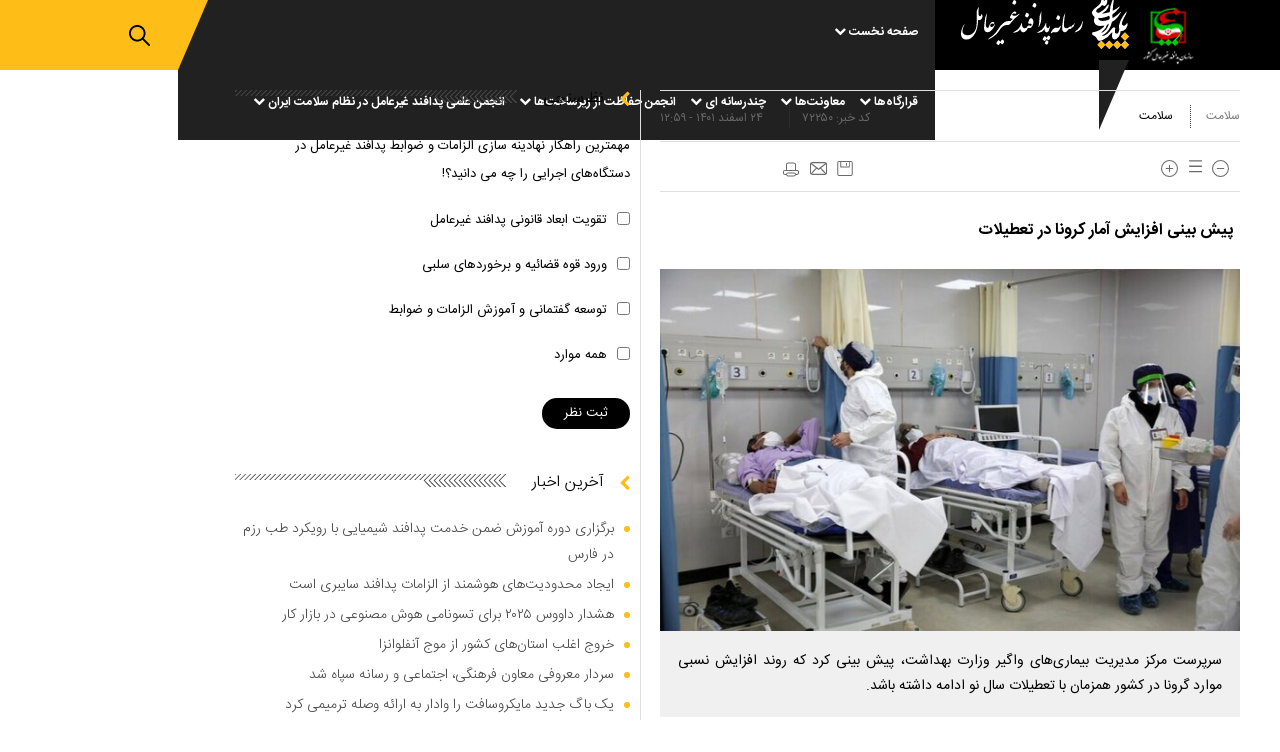

--- FILE ---
content_type: text/html; charset=utf-8
request_url: https://paydarymelli.ir/fa/news/72250/%D9%BE%DB%8C%D8%B4-%D8%A8%DB%8C%D9%86%DB%8C-%D8%A7%D9%81%D8%B2%D8%A7%DB%8C%D8%B4-%D8%A2%D9%85%D8%A7%D8%B1-%DA%A9%D8%B1%D9%88%D9%86%D8%A7-%D8%AF%D8%B1-%D8%AA%D8%B9%D8%B7%DB%8C%D9%84%D8%A7%D8%AA
body_size: 26001
content:
   <!DOCTYPE html> <html lang="fa"> <head> 	 	 	 	  <meta charset="UTF-8"> <meta http-equiv="X-UA-Compatible" content="IE=edge,chrome=1"> <meta name="viewport" content="width=device-width, initial-scale=1"> 	 		 			<meta name="description" content="سرپرست مرکز مدیریت بیماری‌های واگیر وزارت بهداشت، پیش بینی کرد که روند افزایش نسبی موارد گرونا در کشور همزمان با تعطیلات سال نو ادامه داشته باشد."> 			 		 	   <meta name="google-site-verification" content="CBEuupRPEPd59kakOsKJp75593eXSiyj17l1_RvZXf8" />   <link rel="shortcut icon" href="/client/themes/fa/main/img/favicon.ico"> <link rel="alternate" type="application/rss+xml" title="RSS FEED" href="/fa/rss/allnews">   	 		<link rel="preload" href="https://paydarymelli.ir/client/themes/fa/main/js/news_94896.js" as="script"> 		<link rel="preload" href="https://paydarymelli.ir/client/themes/fa/main/css/news_94896.css" as="style"> 	  	<link rel="preload" href="https://www.google-analytics.com/analytics.js" as="script">  	<link rel="preload" as="font" href="https://paydarymelli.ir/client/themes/fa/main/fonts/IRANSansWeb.woff2" crossorigin> 	<link rel="preload" as="font" href="https://paydarymelli.ir/client/themes/fa/main/fonts/IRANSansWeb_Light.woff2" crossorigin> 	<link rel="preload" as="font" href="https://paydarymelli.ir/client/themes/fa/main/fonts/IRANSansWeb_Bold.woff2" crossorigin>   <link rel="preload" href="/client/themes/fa/main/css/news_94896.css" as="style">
<link rel="stylesheet" type="text/css" href="/client/themes/fa/main/css/news_94896.css">    	<script defer src="/client/themes/fa/main/js/news_94896.js"></script>  	<!--IE display-->  	<!-- html5 shim and respond.js ie8 support of html5 elements and media queries --> 	<!-- warning: respond.js doesn't work if you view the page via file:// -->  	<!-- HTML5 shim and Respond.js for IE8 support of HTML5 elements and media queries --> 	<!-- WARNING: Respond.js doesn't work if you view the page via file:// --> 	<!--[if lt IE 9]> 	<script src="https://oss.maxcdn.com/html5shiv/3.7.2/html5shiv.min.js"></script> 	<script src="https://oss.maxcdn.com/respond/1.4.2/respond.min.js"></script> 	<![endif]-->    	 	 	 	 	<link rel="preload" fetchpriority="high" href="/files/fa/news/1401/12/24/196301_441.jpg" as="image">  <meta property="og:description" content="سرپرست مرکز مدیریت بیماری‌های واگیر وزارت بهداشت، پیش بینی کرد که روند افزایش نسبی موارد گرونا در کشور همزمان با تعطیلات سال نو ادامه داشته باشد."> <meta name="dc.description" content="سرپرست مرکز مدیریت بیماری‌های واگیر وزارت بهداشت، پیش بینی کرد که روند افزایش نسبی موارد گرونا در کشور همزمان با تعطیلات سال نو ادامه داشته باشد."> <meta name="twitter:description" content="سرپرست مرکز مدیریت بیماری‌های واگیر وزارت بهداشت، پیش بینی کرد که روند افزایش نسبی موارد گرونا در کشور همزمان با تعطیلات سال نو ادامه داشته باشد."> <!-- Google Plus --> <!-- Update your html tag to include the itemscope and itemtype attributes. --> <meta itemprop="name" content="پیش بینی افزایش آمار کرونا در تعطیلات"> <meta itemprop="description" content="سرپرست مرکز مدیریت بیماری‌های واگیر وزارت بهداشت، پیش بینی کرد که روند افزایش نسبی موارد گرونا در کشور همزمان با تعطیلات سال نو ادامه داشته باشد."> <meta itemprop="image" content="/files/fa/news/1401/12/24/196301_441.jpg">  <!-- Open Graph General (Facebook & Pinterest) --> <meta property="og:locale" content="fa_IR"> <meta property="og:type" content="website"> <meta property="og:title" content="پیش بینی افزایش آمار کرونا در تعطیلات"> <meta property="og:url" content="https://paydarymelli.ir/fa/news/72250"> <meta property="og:site_name" content="پایداری ملی"> <meta property="og:image" content="/files/fa/news/1401/12/24/196301_441.jpg">  <meta property="og:description" content="سرپرست مرکز مدیریت بیماری‌های واگیر وزارت بهداشت، پیش بینی کرد که روند افزایش نسبی موارد گرونا در کشور همزمان با تعطیلات سال نو ادامه داشته باشد.">     <!-- Twitter --> <meta name="twitter:card" content="summary"> <meta name="twitter:site" content="پایداری ملی"> <meta name="twitter:title" content="پیش بینی افزایش آمار کرونا در تعطیلات"> <meta name="twitter:creator" content="پایداری ملی"> <meta name="twitter:description" content="سرپرست مرکز مدیریت بیماری‌های واگیر وزارت بهداشت، پیش بینی کرد که روند افزایش نسبی موارد گرونا در کشور همزمان با تعطیلات سال نو ادامه داشته باشد."> <meta name="twitter:url" content="https://paydarymelli.ir/fa/news/72250"> <meta name="twitter:player" content="پایداری ملی"> <meta name="twitter:image" data-page-subject="true" content="/files/fa/news/1401/12/24/196301_441.jpg" /> <meta name="twitter:image:src" content="/files/fa/news/1401/12/24/196301_441.jpg">   <meta content="560" data-page-subject="true" name="twitter:image:width"> <!-- Width of above image --> <meta content="315" data-page-subject="true" name="twitter:image:height"> <!-- Height of above image -->    <meta name="dc.language" content="fa"> <meta name="dc.source" content="fa"> <meta name="dc.title" lang="fa" content="پیش بینی افزایش آمار کرونا در تعطیلات"> <meta name="dc.subject" content="News"> <meta name="dc.type" scheme="DCMIType" content="Text,Image"> <meta name="dc.publisher" content="پایداری ملی"> <meta name="dc.identifier" content="https://paydarymelli.ir/fa/news/72250"> <meta name="dc.creator" content="پایداری ملی"> <meta name="dc.format" scheme="IMT" content="text/html"> <meta name="dc.coverage" content="World">   <!-- Open Graph Article (Facebook & Pinterest) --> <meta property="article:author" content="پایداری ملی"> <meta property="article:section" content="سلامت"> <meta property="article:tag" content=""> <meta property="article:published_time" content="۱۴۰۱/۱۲/۲۴ - ۱۲:۵۹"> <meta property="article:modified_time" content="۰/۰۰/۰۰ - ۰۰:۰۰"> <meta property="article:expiration_time" content="">    	<script  type="application/ld+json">
{
    "@context": "https:\/\/schema.org",
    "@type": "NewsArticle",
    "headLine": "\u067e\u06cc\u0634 \u0628\u06cc\u0646\u06cc \u0627\u0641\u0632\u0627\u06cc\u0634 \u0622\u0645\u0627\u0631 \u06a9\u0631\u0648\u0646\u0627 \u062f\u0631 \u062a\u0639\u0637\u06cc\u0644\u0627\u062a",
    "articleBody": "\u0628\u0647 \u06af\u0632\u0627\u0631\u0634 \u067e\u0627\u06cc\u062f\u0627\u0631\u06cc \u0645\u0644\u06cc \u0628\u0647 \u0646\u0642\u0644 \u0627\u0632 \u062e\u0628\u0631\u06af\u0632\u0627\u0631\u06cc \u0645\u0647\u0631\u060c \u0634\u0647\u0646\u0627\u0645 \u0639\u0631\u0634\u06cc \u06af\u0641\u062a: \u0628\u0627 \u0648\u0631\u0648\u062f \u0633\u0648\u06cc\u0647\u200c\u0647\u0627\u06cc \u062c\u062f\u06cc\u062f \u0627\u0648\u0645\u06cc\u06a9\u0631\u0648\u0646 \u0628\u0647 \u06a9\u0634\u0648\u0631\u060c \u0634\u0627\u0647\u062f \u0627\u0641\u0632\u0627\u06cc\u0634 \u0645\u0648\u0627\u0631\u062f \u0628\u0633\u062a\u0631\u06cc \u0648 \u0645\u0631\u06af \u0648 \u0645\u06cc\u0631 \u062f\u0631 \u0627\u0648\u0627\u0633\u0637 \u062f\u06cc \u0645\u0627\u0647 \u0628\u0648\u062f\u06cc\u0645.\n\u0648\u06cc \u0628\u0627 \u0627\u0639\u0644\u0627\u0645 \u0627\u06cc\u0646 \u0645\u0637\u0644\u0628 \u06a9\u0647 \u0633\u0648\u06cc\u0647\u200c\u0647\u0627\u06cc \u062c\u062f\u06cc\u062f \u0627\u0648\u0645\u06cc\u06a9\u0631\u0648\u0646 \u062f\u0631 \u0627\u0641\u0631\u0627\u062f \u0633\u0627\u0644\u0645 \u0648 \u06a9\u0633\u0627\u0646\u06cc \u0648\u0627\u06a9\u0633\u06cc\u0646\u0627\u0633\u06cc\u0648\u0646 \u0631\u0627 \u06a9\u0627\u0645\u0644 \u0627\u0646\u062c\u0627\u0645 \u062f\u0627\u062f\u0647\u200c\u0627\u0646\u062f \u0628\u0647 \u0635\u0648\u0631\u062a \u0633\u0631\u0645\u0627\u062e\u0648\u0631\u062f\u06af\u06cc \u062a\u0638\u0627\u0647\u0631 \u0645\u06cc\u200c\u06a9\u0646\u062f\u060c \u0627\u0641\u0632\u0648\u062f: \u0627\u0628\u062a\u0644\u0627\u0621 \u0628\u0647 \u0627\u0648\u0645\u06cc\u06a9\u0631\u0648\u0646 \u062f\u0631 \u06a9\u0633\u0627\u0646\u06cc \u06a9\u0647 \u0628\u06cc\u0645\u0627\u0631\u06cc \u0632\u0645\u06cc\u0646\u0647\u200c\u0627\u06cc \u062f\u0627\u0631\u0646\u062f \u0648 \u0627\u0641\u0631\u0627\u062f \u0628\u0627\u0644\u0627\u06cc \u06f6\u06f0 \u0633\u0627\u0644\u060c \u0645\u0646\u062c\u0631 \u0628\u0647 \u0628\u0633\u062a\u0631\u06cc \u0634\u062f\u0646 \u0648 \u062d\u062a\u06cc \u0645\u0631\u06af \u0645\u06cc\u200c\u0634\u0648\u062f.\n\u0639\u0631\u0634\u06cc \u0628\u0627 \u0627\u0634\u0627\u0631\u0647 \u0628\u0647 \u0641\u0631\u0648\u06a9\u0634 \u0645\u0648\u062c \u0647\u0634\u062a\u0645 \u062f\u0631 \u0628\u0647\u0645\u0646 \u0645\u0627\u0647\u060c \u0627\u062f\u0627\u0645\u0647 \u062f\u0627\u062f: \u062f\u0631 \u0647\u0641\u062a\u0647\u200c\u0647\u0627\u06cc \u0627\u062e\u06cc\u0631 \u0634\u0627\u0647\u062f \u0627\u0641\u0632\u0627\u06cc\u0634 \u0645\u0648\u0627\u0631\u062f \u0627\u0628\u062a\u0644\u0627\u0621 \u062f\u0631 \u0628\u06cc\u0646 \u0627\u0641\u0631\u0627\u062f\u06cc \u0647\u0633\u062a\u06cc\u0645 \u06a9\u0647 \u0628\u062f\u0646 \u0622\u0646\u200c\u0647\u0627 \u0627\u0632 \u0627\u06cc\u0645\u0646\u06cc \u06a9\u0627\u0641\u06cc \u0628\u0631\u062e\u0648\u0631\u062f\u0627\u0631 \u0646\u06cc\u0633\u062a.\n\u0633\u0631\u067e\u0631\u0633\u062a \u0645\u0631\u06a9\u0632 \u0645\u062f\u06cc\u0631\u06cc\u062a \u0628\u06cc\u0645\u0627\u0631\u06cc\u200c\u0647\u0627\u06cc \u0648\u0627\u06af\u06cc\u0631 \u0648\u0632\u0627\u0631\u062a \u0628\u0647\u062f\u0627\u0634\u062a \u062a\u0627\u06a9\u06cc\u062f \u06a9\u0631\u062f: \u062a\u0648\u0635\u06cc\u0647 \u0645\u0627 \u0628\u0647 \u0627\u0641\u0631\u0627\u062f \u0628\u0627\u0644\u0627\u06cc \u06f1\u06f8 \u0633\u0627\u0644 \u0627\u06cc\u0646 \u0627\u0633\u062a \u06a9\u0647 \u062d\u062a\u0645\u0627\u064b \u062f\u0648\u0632 \u0633\u0648\u0645 \u0631\u0627 \u062a\u0632\u0631\u06cc\u0642 \u06a9\u0646\u0646\u062f. \u0647\u0645\u0686\u0646\u06cc\u0646\u060c \u0627\u0641\u0631\u0627\u062f \u0628\u0627\u0644\u0627\u06cc \u06f6\u06f5 \u0633\u0627\u0644 \u0648 \u06a9\u0633\u0627\u0646\u06cc \u06a9\u0647 \u0628\u06cc\u0645\u0627\u0631\u06cc \u0632\u0645\u06cc\u0646\u0647\u200c\u0627\u06cc \u062f\u0627\u0631\u0646\u062f\u060c \u0646\u0633\u0628\u062a \u0628\u0647 \u062a\u0632\u0631\u06cc\u0642 \u062f\u0648\u0632 \u0686\u0647\u0627\u0631\u0645 \u0627\u0642\u062f\u0627\u0645 \u06a9\u0646\u0646\u062f.\n\u0648\u06cc \u062f\u0631 \u0627\u062f\u0627\u0645\u0647 \u0628\u0627 \u0627\u0634\u0627\u0631\u0647 \u0628\u0647 \u0631\u0648\u0632\u200c\u0647\u0627\u06cc \u067e\u0627\u06cc\u0627\u0646\u06cc \u0633\u0627\u0644 \u0648 \u0641\u0631\u0627 \u0631\u0633\u06cc\u062f\u0646 \u0633\u0627\u0644 \u0646\u0648 \u06a9\u0647 \u0645\u0648\u062c\u0628 \u0627\u0641\u0632\u0627\u06cc\u0634 \u062a\u0631\u062f\u062f\u200c\u0647\u0627 \u0634\u062f\u0647 \u0627\u0633\u062a\u060c \u06af\u0641\u062a: \u0647\u0645\u0648\u0637\u0646\u0627\u0646 \u0627\u0632 \u062d\u0636\u0648\u0631 \u0637\u0648\u0644\u0627\u0646\u06cc \u0645\u062f\u062a \u0648 \u0627\u0632\u062f\u062d\u0627\u0645 \u062f\u0631 \u0645\u062d\u06cc\u0637\u200c\u0647\u0627\u06cc \u0633\u0631\u0628\u0633\u062a\u0647 \u062e\u0648\u062f\u062f\u0627\u0631\u06cc \u06a9\u0646\u0646\u062f.\n\u0639\u0631\u0634\u06cc \u0628\u0627 \u0639\u0646\u0648\u0627\u0646 \u0627\u06cc\u0646 \u0645\u0637\u0644\u0628 \u06a9\u0647 \u0645\u06cc\u0632\u0627\u0646 \u0633\u0631\u0627\u06cc\u062a \u0633\u0648\u06cc\u0647\u200c\u0647\u0627\u06cc \u062c\u062f\u06cc\u062f \u0627\u0648\u0645\u06cc\u06a9\u0631\u0648\u0646 \u0628\u0627\u0644\u0627 \u0627\u0633\u062a\u060c \u0627\u0641\u0632\u0648\u062f: \u0647\u0645\u0648\u0637\u0646\u0627\u0646 \u0627\u0632 \u0645\u0627\u0633\u06a9\u200c\u0647\u0627\u06cc \u0645\u0637\u0645\u0626\u0646 \u0627\u0633\u062a\u0641\u0627\u062f\u0647 \u06a9\u0646\u0646\u062f. \u0634\u0633\u062a\u0646 \u062f\u0633\u062a\u200c\u0647\u0627 \u0648 \u0631\u0639\u0627\u06cc\u062a \u0628\u0647\u062f\u0627\u0634\u062a \u0641\u0631\u062f\u06cc\u060c \u0627\u0632 \u0627\u0647\u0645\u06cc\u062a \u0632\u06cc\u0627\u062f\u06cc \u062f\u0631 \u062c\u0644\u0648\u06af\u06cc\u0631\u06cc \u0627\u0632 \u0627\u0646\u062a\u0642\u0627\u0644 \u0648\u06cc\u0631\u0648\u0633 \u0628\u0631\u062e\u0648\u0631\u062f\u0627\u0631 \u0627\u0633\u062a.\n\u0633\u0631\u067e\u0631\u0633\u062a \u0645\u0631\u06a9\u0632 \u0645\u062f\u06cc\u0631\u06cc\u062a \u0628\u06cc\u0645\u0627\u0631\u06cc\u200c\u0647\u0627\u06cc \u0648\u0627\u06af\u06cc\u0631 \u0648\u0632\u0627\u0631\u062a \u0628\u0647\u062f\u0627\u0634\u062a\u060c \u062f\u0631 \u0648\u0627\u06a9\u0646\u0634 \u0628\u0647 \u067e\u06cc\u0634 \u0628\u06cc\u0646\u06cc \u0627\u0632 \u0648\u0636\u0639\u06cc\u062a \u0628\u06cc\u0645\u0627\u0631\u06cc \u062f\u0631 \u0633\u0627\u0644 \u062c\u062f\u06cc\u062f\u060c \u06af\u0641\u062a: \u0628\u0627 \u062a\u0648\u062c\u0647 \u0628\u0647 \u062a\u0639\u0637\u06cc\u0644\u0627\u062a \u0633\u0627\u0644 \u0646\u0648\u060c \u067e\u06cc\u0634 \u0628\u06cc\u0646\u06cc \u0645\u06cc\u200c\u06a9\u0646\u06cc\u0645 \u0634\u0627\u0647\u062f \u0627\u0641\u0631\u0627\u06cc\u0634 \u0645\u0648\u0627\u0631\u062f \u0627\u0628\u062a\u0644\u0627\u0621 \u0628\u0627\u0634\u06cc\u0645. \u0627\u0644\u0628\u062a\u0647 \u0627\u0645\u06cc\u062f\u0648\u0627\u0631\u06cc\u0645\u060c \u0645\u0631\u06af \u0648 \u0645\u06cc\u0631 \u0622\u0646\u200c\u0686\u0646\u0627\u0646\u06cc \u0646\u062f\u0627\u0634\u062a\u0647 \u0628\u0627\u0634\u06cc\u0645.",
    "author": {
        "@context": "https:\/\/schema.org",
        "@type": "Organization",
        "name": "\u067e\u0627\u06cc\u062f\u0627\u0631\u06cc \u0645\u0644\u06cc",
        "description": "\u067e\u0627\u06cc\u06af\u0627\u0647 \u062e\u0628\u0631\u06cc \u067e\u0627\u06cc\u062f\u0627\u0631\u06cc \u0645\u0644\u06cc \u0648\u0627\u0628\u0633\u062a\u0647 \u0628\u0647 \u0633\u0627\u0632\u0645\u0627\u0646 \u067e\u062f\u0627\u0641\u0646\u062f \u063a\u06cc\u0631\u0639\u0627\u0645\u0644 \u06a9\u0634\u0648\u0631 ",
        "logo": {
            "@context": "https:\/\/schema.org",
            "@type": "ImageObject",
            "name": "logo",
            "url": "https:\/\/paydarymelli.ir\/client\/themes\/fa\/main\/img\/mail_logo.gif"
        },
        "url": "https:\/\/paydarymelli.ir\/fa\/about"
    },
    "publisher": {
        "@context": "https:\/\/schema.org",
        "@type": "Organization",
        "name": "\u067e\u0627\u06cc\u062f\u0627\u0631\u06cc \u0645\u0644\u06cc",
        "description": "\u067e\u0627\u06cc\u06af\u0627\u0647 \u062e\u0628\u0631\u06cc \u067e\u0627\u06cc\u062f\u0627\u0631\u06cc \u0645\u0644\u06cc \u0648\u0627\u0628\u0633\u062a\u0647 \u0628\u0647 \u0633\u0627\u0632\u0645\u0627\u0646 \u067e\u062f\u0627\u0641\u0646\u062f \u063a\u06cc\u0631\u0639\u0627\u0645\u0644 \u06a9\u0634\u0648\u0631 ",
        "logo": {
            "@context": "https:\/\/schema.org",
            "@type": "ImageObject",
            "name": "logo",
            "url": "https:\/\/paydarymelli.ir\/client\/themes\/fa\/main\/img\/mail_logo.gif"
        },
        "url": "https:\/\/paydarymelli.ir"
    },
    "datePublished": "2023-03-15T12:59:21+03:30",
    "dateModified": "2023-03-15T12:59:21+03:30",
    "image": [
        {
            "@type": "ImageObject",
            "name": "196301_441",
            "description": "\u067e\u06cc\u0634 \u0628\u06cc\u0646\u06cc \u0627\u0641\u0632\u0627\u06cc\u0634 \u0622\u0645\u0627\u0631 \u06a9\u0631\u0648\u0646\u0627 \u062f\u0631 \u062a\u0639\u0637\u06cc\u0644\u0627\u062a",
            "url": "https:\/\/paydarymelli.ir\/files\/fa\/news\/1401\/12\/24\/196301_441.jpg"
        }
    ],
    "description": "\u0633\u0631\u067e\u0631\u0633\u062a \u0645\u0631\u06a9\u0632 \u0645\u062f\u06cc\u0631\u06cc\u062a \u0628\u06cc\u0645\u0627\u0631\u06cc\u200c\u0647\u0627\u06cc \u0648\u0627\u06af\u06cc\u0631 \u0648\u0632\u0627\u0631\u062a \u0628\u0647\u062f\u0627\u0634\u062a\u060c \u067e\u06cc\u0634 \u0628\u06cc\u0646\u06cc \u06a9\u0631\u062f \u06a9\u0647 \u0631\u0648\u0646\u062f \u0627\u0641\u0632\u0627\u06cc\u0634 \u0646\u0633\u0628\u06cc \u0645\u0648\u0627\u0631\u062f \u06af\u0631\u0648\u0646\u0627 \u062f\u0631 \u06a9\u0634\u0648\u0631 \u0647\u0645\u0632\u0645\u0627\u0646 \u0628\u0627 \u062a\u0639\u0637\u06cc\u0644\u0627\u062a \u0633\u0627\u0644 \u0646\u0648 \u0627\u062f\u0627\u0645\u0647 \u062f\u0627\u0634\u062a\u0647 \u0628\u0627\u0634\u062f.",
    "keywords": "\u067e\u06cc\u0634,\u0628\u06cc\u0646\u06cc,\u0627\u0641\u0632\u0627\u06cc\u0634,\u0622\u0645\u0627\u0631,\u06a9\u0631\u0648\u0646\u0627,\u062f\u0631,\u062a\u0639\u0637\u06cc\u0644\u0627\u062a",
    "mainEntityOfPage": {
        "@context": "https:\/\/schema.org",
        "@type": "WebPage",
        "breadcrumb": {
            "@context": "https:\/\/schema.org",
            "@type": "BreadcrumbList",
            "itemListElement": [
                {
                    "@type": "ListItem",
                    "position": 1,
                    "item": {
                        "@id": "https:\/\/paydarymelli.ir\/fa\/health",
                        "name": "\u0633\u0644\u0627\u0645\u062a"
                    }
                },
                {
                    "@type": "ListItem",
                    "position": 2,
                    "item": {
                        "@id": "https:\/\/paydarymelli.ir\/fa\/health\/153",
                        "name": "\u0633\u0644\u0627\u0645\u062a"
                    }
                }
            ]
        },
        "url": "https:\/\/paydarymelli.ir\/fa\/news\/72250\/\u067e\u06cc\u0634-\u0628\u06cc\u0646\u06cc-\u0627\u0641\u0632\u0627\u06cc\u0634-\u0622\u0645\u0627\u0631-\u06a9\u0631\u0648\u0646\u0627-\u062f\u0631-\u062a\u0639\u0637\u06cc\u0644\u0627\u062a"
    }
}
</script> 	<link rel="canonical" href="https://paydarymelli.ir/fa/news/72250/پیش-بینی-افزایش-آمار-کرونا-در-تعطیلات"/> 	 	<title>پیش بینی افزایش آمار کرونا در تعطیلات</title> </head> <body id="news" onload="">  <div class="container-fluid" id="headerNewsBlock"> 	<div class="row"> 		<header>     <div class="header" id="header">         <div class="row scroller_anchor">             <div class="fix_box scroller">                 <div class="col-xs-28 col-sm-30 col-md-31 main_logo">                     <div class="logo_container">                         <div class="logo">                             <div class="l_logo"></div>                             <a class="r_logo" href="/" aria-label="logo link">                                 <svg xmlns="http://www.w3.org/2000/svg" width="168" height="57" viewbox="0 0 168 57">                                     <path id="_1" data-name="1" class="cls-1" d="M151.845,18.655a5.106,5.106,0,0,0,1.823-.9c1.1-.7,2.186-1.245,3.215-2a7.111,7.111,0,0,1,1.728-1.3v0.1a1.124,1.124,0,0,1-.24,1,10.563,10.563,0,0,1-1.872,2.145,22.057,22.057,0,0,1-2.783,3.043c-0.658.492-1.818,0.9-2.159,1.7-0.389.91-.1,2.325-0.1,3.542h0.048a14.114,14.114,0,0,1,1.391-.648c0.978-.617,1.925-1.254,2.832-1.946,1.022-.78,1.939-1.7,2.975-2.494a7.019,7.019,0,0,1,1.535-1.2v0.1a7.314,7.314,0,0,0-.575,1.1c-0.166.271-.447,0.492-0.624,0.748s-0.259.539-.432,0.8a31.308,31.308,0,0,1-3.6,4.54,14.194,14.194,0,0,1-2.4,1.9,4.938,4.938,0,0,0-1.679,1.1,3.6,3.6,0,0,0-.288.948c-0.237.767-.425,1.6-0.72,2.344a23.953,23.953,0,0,1-2.639,5.039A16.665,16.665,0,0,1,143.639,42c-0.8.585-2.125,1.072-2.544,2h0.288a2.319,2.319,0,0,1,.576-0.1l1.632-.5a13.532,13.532,0,0,0,2.735-1.6,14.378,14.378,0,0,0,2.879-3.043c0.2-.281.518-0.517,0.72-0.8a9.486,9.486,0,0,1,1.632-2,2.108,2.108,0,0,1,2.447-.3,2.938,2.938,0,0,1,.288.4,5.933,5.933,0,0,1-.336,1.846l-0.048,1.646A3.014,3.014,0,0,0,154,40.6a1.444,1.444,0,0,0,1.2.9,2.018,2.018,0,0,0,1.055.05c1.2-.351,1.415-1.7,1.776-2.943a3,3,0,0,0,.288-1.4,9.013,9.013,0,0,1-.24-4.041,26.111,26.111,0,0,1,3.647-8.58c0.757-1.122,1.614-2.18,2.4-3.292a14.243,14.243,0,0,0,1.3-1.746h0.048v0.3a1.887,1.887,0,0,1-.048,1.1,7.952,7.952,0,0,1-1.152,2.594,24.258,24.258,0,0,0-1.919,3.691c-0.739,1.747-1.53,2.866-1.392,5.488,0.579,0.2,1.016.74,1.632,0.947,1.676,0.566,2.593-1.8,3.407-2.494l0.384,0.1a4.011,4.011,0,0,1-.1,2.694,6.623,6.623,0,0,1-3.839,4.639,11.635,11.635,0,0,1-1.92.5,1.393,1.393,0,0,0-1.007.3,2.539,2.539,0,0,0-.1.8l-0.336,1.7a8.352,8.352,0,0,1-3.311,4.739,2.991,2.991,0,0,1-2.448.7c-1.584-.428-2.3-1.443-2.3-3.541l0.048-1.447a4.216,4.216,0,0,0,.24-2.145h-0.1c-0.358.456-1,.668-1.344,1.147a16.989,16.989,0,0,1-7.726,6.335c-0.961.421-3.241,1.521-4.559,0.948-1.448-.63-1.952-3.036-3.167-3.991a6.267,6.267,0,0,0-1.248-.848c-0.92-.411-1.59-0.457-1.919-1.5a2.224,2.224,0,0,1,.192-1.9,3.466,3.466,0,0,1,1.3-.3l2.5-.6a15.882,15.882,0,0,0,6.622-3.841,3.536,3.536,0,0,0,1.44-2.1,0.672,0.672,0,0,0-.192-0.05c-0.538.375-1.684,0.181-2.448,0.349a7.569,7.569,0,0,1-2.735-.05c-0.521-.128-0.933-0.092-1.392-0.25a5,5,0,0,1-3.407-3.542,7.429,7.429,0,0,1,.192-3.542,2.258,2.258,0,0,0,.288-1.347,3.465,3.465,0,0,0-.959-1.048c-0.761-.791-2.038-2.463-1.536-4.19a6.908,6.908,0,0,1,2.735-3.492c0.683-.527,1.321-1.176,2.016-1.7,1.668-1.247,3.178-2.335,4.031-4.44a19.824,19.824,0,0,0,.575-3.092l0.048-2.045c0.091-.412.076-0.916,0.192-1.347a16.968,16.968,0,0,1,.672-2.046,5.254,5.254,0,0,1,.912-1.7,0.727,0.727,0,0,1,.576.049l0.048,0.15a4.067,4.067,0,0,1-.048,1.646l-0.288,4.39c-0.041.758-.06,2.031,0.432,2.245a0.963,0.963,0,0,0,.912.05,7.082,7.082,0,0,0,.336-1.4l0.335-.249c2.664-.242,1.632,4.079.864,5.387-0.387.66-1.493,1.958-2.687,1.546a4.34,4.34,0,0,0-1.68-.7,3.218,3.218,0,0,0-.719.5,6.8,6.8,0,0,1-1.44,1.7c-1.054.772-2.465,1.216-3.215,2.295a1.956,1.956,0,0,0,.72,2.943,2.2,2.2,0,0,0,1.391.3,11.873,11.873,0,0,0,2.5-1.5,14.218,14.218,0,0,0,3.839-3.043c1.113-1.538,1.8-3.093,3.647-3.891v0.5a4.314,4.314,0,0,0-.144,1,11.932,11.932,0,0,1-.48,1.6,11.568,11.568,0,0,1-4.511,4.839,8.15,8.15,0,0,1-1.776,1.2v0.05h0.384a10.483,10.483,0,0,1,1.968-.249c1.214-.314,2.514-0.492,3.647-0.848a6.02,6.02,0,0,0,1.583-.449,2.711,2.711,0,0,0,.336-0.449,25.812,25.812,0,0,1,2.016-9.728c0.516-1.256.92-2.6,2.063-3.192V7.182l-0.384,3.092A36.74,36.74,0,0,0,151.845,18.655Zm-3.983,5.138c-0.18.127-.434,0.131-0.624,0.249-1.476.923-3.564,1.194-5.423,1.7-0.542.147-1.128,0.127-1.631,0.249-0.846.207-1.873-.026-2.736,0.15a0.779,0.779,0,0,0-.1.2,1.036,1.036,0,0,0,.1.848,2.923,2.923,0,0,0,1.536,1.4,8.953,8.953,0,0,0,1.584.249,8.2,8.2,0,0,0,1.439.05,12.176,12.176,0,0,0,4.895-.9,3.086,3.086,0,0,0,1.583-.9c0.526-.815.046-2.223-0.144-3.093a1.186,1.186,0,0,1-.239-0.2h-0.24Zm-0.1,7.932a2.213,2.213,0,0,0-1.008.549c-1.236.929-1.323,2.245-2.112,3.591a16.636,16.636,0,0,1-2.543,2.943,12.533,12.533,0,0,0-1.2,1.3,3.86,3.86,0,0,0-.767.9h0.048a3.977,3.977,0,0,1,.911-0.4,12.46,12.46,0,0,0,1.584-.9A11.3,11.3,0,0,0,147,34.319,8.815,8.815,0,0,0,147.766,31.725Zm16.123,8.73a4.037,4.037,0,0,1,1.1,1.1l2.879,2.943v0.05h-0.048l-3.839,4.041a5.456,5.456,0,0,1-.911-0.9L160,44.545Zm-23.513,8.281,2.879,2.943a4.05,4.05,0,0,0,1.1,1.1,6.27,6.27,0,0,1,.863-0.9l1.92-2a4.263,4.263,0,0,1,1.152-1.147,16.289,16.289,0,0,0,1.919,2,16.852,16.852,0,0,0,1.967,2.046v0.05h-0.048a6.287,6.287,0,0,1-.863.9l-1.92,2a4.26,4.26,0,0,1-1.152,1.147l-3.838-4.04a0.129,0.129,0,0,0-.048.049l-2.832,2.894a3.251,3.251,0,0,1-1.151,1.1L137.5,53.874l-1.008-1a6.4,6.4,0,0,1,.96-1.047Zm15.787,0a4.026,4.026,0,0,1,1.1,1.1l1.92,2a6.284,6.284,0,0,1,.863.9H160.1v-0.05l2.832-2.893a3.848,3.848,0,0,1,1.055-1.047l2.784,2.943a3.272,3.272,0,0,1,1.055,1.2l-2.831,2.894a4.054,4.054,0,0,1-1.1,1.1,6.2,6.2,0,0,0-.863-0.9l-1.968-2.046a2.868,2.868,0,0,0-1.055-1l-3.744,3.941a5.451,5.451,0,0,1-.911-0.9l-3.071-3.143Z"/>                                     <path id="_2" data-name="2" class="cls-2" d="M140.351,48.6l4.038,4.2L140.351,57l-4.037-4.2Zm7.871,0,4.037,4.2L148.222,57l-4.038-4.2Zm7.965,0,4.038,4.2L156.187,57l-4.037-4.2Zm7.774,0L168,52.8,163.961,57l-4.038-4.2Zm0-8.281,4.038,4.2-4.038,4.2-4.038-4.2Z"/>                                     <path id="_3" data-name="3" class="cls-1" d="M121.958,29.8c-0.216,1.21-.463,2.383-0.73,3.5a13.5,13.5,0,0,1-1.3,3.327,5.509,5.509,0,0,1-1.733,1.844,9.572,9.572,0,0,1-1.506.856c-0.552.247-1.085,0.482-1.6,0.7a2.061,2.061,0,0,1-1.3.33c-0.127-.1.127-0.437,0.762-1.014,0.28-.26.54-0.494,0.775-0.7s0.5-.45.781-0.729a28.527,28.527,0,0,0,2.775-3,12,12,0,0,0,1.975-3.651c0.1-.279.191-0.551,0.267-0.8s0.171-.507.273-0.748c0.14-.361.286-0.52,0.445-0.475S122.041,29.459,121.958,29.8Zm-9.068,3.98a4.184,4.184,0,0,1-.66,1.033,1.649,1.649,0,0,1-.864.564,2.024,2.024,0,0,1-.318.063,0.469,0.469,0,0,0-.222.234,4.136,4.136,0,0,1-.775,1,1.379,1.379,0,0,1-1.168.222,1.288,1.288,0,0,0-.972.222,5.241,5.241,0,0,0-.787.7c-0.222.241-.438,0.494-0.66,0.773a6.863,6.863,0,0,1-.7.78,3.758,3.758,0,0,1-.82.6,2.537,2.537,0,0,1-2.432-.165,2.966,2.966,0,0,1-.838-1.027,4.431,4.431,0,0,1-.419-1.407,11.483,11.483,0,0,1-.108-1.546c0.01-.02.022-0.039,0.032-0.059a32.54,32.54,0,0,1,.285-3.681q0.287-2.32.763-5.806a7.953,7.953,0,0,1,.419-1.667c0.12-.317.266-0.691,0.444-1.122s0.394-.881.629-1.356c0.063-.12.12-0.235,0.178-0.355a0.755,0.755,0,0,1,.165-0.241c0.051-.038.089-0.019,0.108,0.057a1.536,1.536,0,0,1-.064.539q-0.5,2.624-.806,5.324c-0.2,1.8-.324,3.5-0.388,5.083,0,0.38.007,0.735,0.013,1.071a3.719,3.719,0,0,0,.14.925,2.186,2.186,0,0,0,.667,1.154,2.569,2.569,0,0,0,1.124.577,2.914,2.914,0,0,0,1.282.019,2.667,2.667,0,0,0,1.194-.583q0.333-.266.572-0.494a2.972,2.972,0,0,1,.5-0.374,1.762,1.762,0,0,1,.565-0.2,3.093,3.093,0,0,1,.794-0.032,1.482,1.482,0,0,0,1.524-1.192c0.095-.241.159-0.38,0.178-0.418a0.56,0.56,0,0,1,.419,0,0.624,0.624,0,0,0,.464-0.12,1.469,1.469,0,0,0,.33-0.374A2.5,2.5,0,0,0,112.89,32c0.057-.178.108-0.336,0.146-0.475q0.153-.5.286-0.475a0.562,0.562,0,0,1,.133.532,4.475,4.475,0,0,1-.146,1.014A6.81,6.81,0,0,1,112.89,33.776ZM99.116,36.393a8.714,8.714,0,0,1-1.061,1.965,5.525,5.525,0,0,1-1.537,1.464,3.867,3.867,0,0,1-2.1.564,2.578,2.578,0,0,1-.775-0.1,4.067,4.067,0,0,0-.654-0.152,2.028,2.028,0,0,0-.737.063,3.533,3.533,0,0,0-1,.488c-0.819.558-1.289,0.735-1.41,0.539a1.823,1.823,0,0,1,.419-1.344c0.2-.374.451-0.8,0.749-1.28a9.533,9.533,0,0,1,1.029-1.356,6.064,6.064,0,0,1,1.3-1.09,2.925,2.925,0,0,1,1.581-.45,7.1,7.1,0,0,1,1.454.12,2.431,2.431,0,0,0,.908.063,1.567,1.567,0,0,0,.794-0.437,10.1,10.1,0,0,0,1.092-1.325,0.9,0.9,0,0,1,.6-0.475c0.14,0.019.146,0.247,0.025,0.684A20.567,20.567,0,0,1,99.116,36.393Zm-1.727-8.321a4.819,4.819,0,0,1-1.226-.716c-0.241-.139-0.476-0.285-0.718-0.444a0.6,0.6,0,0,1-.273-0.418,5.813,5.813,0,0,1,.749-1.819,3.218,3.218,0,0,1,.984-1.407,2.556,2.556,0,0,1,2.216,2.18,3.192,3.192,0,0,1-.673,1.642A1.889,1.889,0,0,1,97.389,28.072Zm-9.97,20.173a1.473,1.473,0,0,1-.743-0.45,8.523,8.523,0,0,0-1.2-.951c-0.775,1.407-1.391,2.117-1.848,2.117a5.43,5.43,0,0,1-1.1-.716,4.71,4.71,0,0,1-.991-0.8,7.272,7.272,0,0,1,.9-1.73,4.674,4.674,0,0,1,1.073-1.489,2.326,2.326,0,0,1,1.137.532,3.609,3.609,0,0,1,.984,1.014c0.279-.437.565-0.875,0.864-1.312a3.21,3.21,0,0,1,.749-0.925,2.234,2.234,0,0,1,1.314.659,1.95,1.95,0,0,1,.781,1.344,3.12,3.12,0,0,1-.813,1.756A2.239,2.239,0,0,1,87.419,48.244ZM88.06,38.016a5.647,5.647,0,0,1-.927,1.629,1.68,1.68,0,0,1-1.327.653,1.822,1.822,0,0,1-1.314-.456,3.005,3.005,0,0,1-.737-1.154,5.426,5.426,0,0,1-.311-1.445c-0.012-.165-0.023-0.322-0.033-0.474-0.17.326-.347,0.656-0.539,0.993a5.342,5.342,0,0,1-1.13,1.375,4.664,4.664,0,0,1-1.676.894,6.119,6.119,0,0,1-.73.234q-0.619.181-1.314,0.361t-1.257.285c-0.368.07-.552,0.051-0.552-0.051a1.045,1.045,0,0,1,.552-0.621c0.368-.26.806-0.545,1.314-0.849s1.029-.634,1.569-0.97a7.693,7.693,0,0,0,1.315-1.014,10.648,10.648,0,0,0,1.422-1.616,15.751,15.751,0,0,0,1.061-1.7c0.3-.558.552-1.078,0.762-1.565s0.394-.881.553-1.179a0.446,0.446,0,0,1,.33-0.355c0.1,0.019.146,0.159,0.146,0.418-0.019.2-.038,0.393-0.057,0.6s-0.032.406-.032,0.627a5.763,5.763,0,0,0,.432,2.535A1.485,1.485,0,0,0,87,36.006a0.9,0.9,0,0,0,.6-0.2,1.629,1.629,0,0,0,.4-0.475,2.829,2.829,0,0,0,.273-0.615c0.07-.215.121-0.412,0.165-0.6,0.076-.3.171-0.437,0.279-0.418s0.165,0.152.165,0.393a17.056,17.056,0,0,1-.254,1.876A10.979,10.979,0,0,1,88.06,38.016ZM80.281,23.463c0.006,1.09-.006,2.206-0.044,3.34-0.044.672-.1,1.35-0.178,2.028a9.8,9.8,0,0,1-.451,1.965c-0.2.577-.406,1.147-0.616,1.7a15.919,15.919,0,0,1-.73,1.673,6.124,6.124,0,0,1-.508.8c-0.1.12-.165,0.139-0.191,0.063a1.076,1.076,0,0,1,0-.463c0.025-.228.064-0.475,0.1-0.735q0.391-2.053.6-4.177a34.034,34.034,0,0,0,.152-4.265,3.612,3.612,0,0,1,.044-0.621,2.883,2.883,0,0,1,.165-0.6c0.216-.691.451-1.382,0.7-2.073s0.5-1.375.762-2.073A0.759,0.759,0,0,1,80.37,19.6c0.089-.032.1,0.146,0.044,0.52A33.194,33.194,0,0,0,80.281,23.463Zm-6.6-7.744A4.819,4.819,0,0,1,72.458,15c-0.241-.139-0.476-0.285-0.718-0.444a0.6,0.6,0,0,1-.273-0.418,5.81,5.81,0,0,1,.749-1.819,3.217,3.217,0,0,1,.984-1.407,2.115,2.115,0,0,1,1.5.735,2.12,2.12,0,0,1,.718,1.445,3.192,3.192,0,0,1-.673,1.642A1.889,1.889,0,0,1,73.683,15.719ZM72.382,29.5a6.569,6.569,0,0,1-.14,1.895,7.728,7.728,0,0,1-.565,1.686q-0.419.865-.762,1.445a4.691,4.691,0,0,1-.7.938,1.711,1.711,0,0,1-.775.475,2.417,2.417,0,0,1-1.016.032,2.541,2.541,0,0,0-1.181-.013,1.773,1.773,0,0,0-.819.818c-0.279.482-.559,0.919-0.838,1.331a6.793,6.793,0,0,1-.883,1.058,3.842,3.842,0,0,1-1.016.716,3.431,3.431,0,0,1-1.207.323,2.465,2.465,0,0,1-1.524-.323,2.988,2.988,0,0,1-1.016-1.033,4.388,4.388,0,0,1-.552-1.445,6.636,6.636,0,0,1-.111-0.723c-0.169.325-.346,0.654-0.537,0.989a5.342,5.342,0,0,1-1.13,1.375,4.664,4.664,0,0,1-1.676.894,6.1,6.1,0,0,1-.73.234q-0.619.181-1.315,0.361t-1.257.285c-0.368.07-.552,0.051-0.552-0.051a1.045,1.045,0,0,1,.552-0.621c0.368-.26.806-0.545,1.315-0.849s1.029-.634,1.569-0.97a7.692,7.692,0,0,0,1.315-1.014A10.638,10.638,0,0,0,58.246,35.7a15.767,15.767,0,0,0,1.06-1.7c0.3-.558.552-1.078,0.762-1.565s0.394-.881.553-1.179a0.446,0.446,0,0,1,.33-0.355c0.1,0.019.146,0.158,0.146,0.418-0.019.2-.038,0.393-0.057,0.6s-0.032.406-.032,0.628a3.93,3.93,0,0,0,.959,2.985,2.5,2.5,0,0,0,1.105.627,2.563,2.563,0,0,0,1.181.013,3.109,3.109,0,0,0,1.1-.507,3.421,3.421,0,0,0,.908-0.97,3.225,3.225,0,0,1,.914-0.982,1.63,1.63,0,0,1,1.238-.152c0.26,0.038.514,0.076,0.762,0.12a2.464,2.464,0,0,0,.673.025,1.015,1.015,0,0,0,.508-0.177,0.7,0.7,0,0,0,.267-0.475,1.089,1.089,0,0,0-.089-0.672,1.91,1.91,0,0,0-.387-0.583,0.8,0.8,0,0,0-.362-0.177,1.158,1.158,0,0,0-.387.013c-0.14.032-.279,0.07-0.419,0.108a1.676,1.676,0,0,1-.445.057,1.42,1.42,0,0,1-1.149-.431,1.217,1.217,0,0,1-.14-1.21,13.129,13.129,0,0,1,.692-1.546c0.057-.139.146-0.342,0.254-0.615s0.235-.539.375-0.818a2.082,2.082,0,0,1,.94-0.938,1.082,1.082,0,0,1,1.029.07,3.493,3.493,0,0,1,1.334,1.388A4.869,4.869,0,0,1,72.382,29.5ZM66.2,25.549a4.819,4.819,0,0,1-1.226-.716c-0.241-.139-0.476-0.285-0.718-0.444a0.6,0.6,0,0,1-.273-0.418,5.812,5.812,0,0,1,.749-1.819,3.216,3.216,0,0,1,.984-1.407,2.556,2.556,0,0,1,2.216,2.18,3.192,3.192,0,0,1-.673,1.642A1.889,1.889,0,0,1,66.2,25.549Zm-7.893-3.112a0.505,0.505,0,0,1-.178.234q-1.705,1.616-2.985,2.611a14.056,14.056,0,0,0-2.032,1.863c-0.521.621-1.048,1.236-1.587,1.851s-1.073,1.223-1.613,1.819c-0.343.482-.641,0.862-0.9,1.154a3.345,3.345,0,0,1-.826.672,2.854,2.854,0,0,1-1.016.311,12.073,12.073,0,0,1-1.511.076q-3.4,0-6.363,3.968c-0.1.139-.324,0.456-0.673,0.951l-1.391,2a14.639,14.639,0,0,1-1.283,1.616,17.739,17.739,0,0,1-1.492,1.426,25.148,25.148,0,0,1-6.306,4.12,2.938,2.938,0,0,1-.806.266,0.224,0.224,0,0,1-.241-0.089c-0.14-.139.292-0.577,1.283-1.312,0.781-.539,1.416-0.989,1.918-1.356s0.883-.653,1.162-0.849a14.764,14.764,0,0,0,1.359-1.211c0.451-.444.921-0.925,1.422-1.445a42.874,42.874,0,0,0,3.258-4.354c0.514-.773.965-1.42,1.346-1.939s0.673-.913.9-1.192a16.511,16.511,0,0,1,3.493-3.194,8.343,8.343,0,0,1,4.394-1.489,5.025,5.025,0,0,1,.718.044c0.222,0.032.5,0.057,0.838,0.076a0.68,0.68,0,0,0,.311-0.019,0.829,0.829,0,0,0,.406-0.253c0.4-.355.7-0.653,0.927-0.894s0.406-.456.565-0.659q0.333-.38.229-0.418L51.2,26.7c-0.3-.082-0.6-0.158-0.9-0.241a7.067,7.067,0,0,1-.9-0.3,0.654,0.654,0,0,1-.476-0.583,1.609,1.609,0,0,1,.235-0.792c0.241-.494.489-0.963,0.737-1.413s0.533-.913.851-1.388c0.159-.241.356-0.513,0.6-0.837a6.513,6.513,0,0,1,.794-0.875,3.209,3.209,0,0,1,.94-0.627,1.654,1.654,0,0,1,1.048-.108,1.374,1.374,0,0,1,1.016.837,1.431,1.431,0,0,1,.089.608,0.926,0.926,0,0,1-.184.482,0.759,0.759,0,0,1-.413.266,1.044,1.044,0,0,1-.629-0.044c-0.381-.12-0.724-0.215-1.035-0.285a1.2,1.2,0,0,0-1,.317,1.164,1.164,0,0,0-.641,1.267,1.507,1.507,0,0,0,1.3.761,5.35,5.35,0,0,0,2.947-.342,9.5,9.5,0,0,0,2.5-1.565c0.2-.2.3-0.184,0.3,0.057a1.635,1.635,0,0,1-.019.266A1.606,1.606,0,0,1,58.309,22.437ZM53.528,12.8a4.821,4.821,0,0,1-1.226-.716c-0.241-.139-0.476-0.285-0.718-0.444a0.6,0.6,0,0,1-.273-0.418,5.814,5.814,0,0,1,.749-1.819A3.216,3.216,0,0,1,53.045,8a2.115,2.115,0,0,1,1.5.735,2.12,2.12,0,0,1,.718,1.445,3.192,3.192,0,0,1-.673,1.641A1.889,1.889,0,0,1,53.528,12.8Zm-20.7,22.3a20.528,20.528,0,0,1-1.181,1.787,11.788,11.788,0,0,1-1.48,1.686A6.9,6.9,0,0,1,28.387,39.8a4.207,4.207,0,0,1-2.1.4c-2.153-.1-3.232-1.559-3.232-4.379l0.032-.059a32.339,32.339,0,0,1,.285-3.68q0.286-2.32.762-5.806a8.015,8.015,0,0,1,.419-1.667c0.121-.317.267-0.691,0.444-1.122s0.394-.881.629-1.356c0.063-.12.121-0.235,0.178-0.355a0.767,0.767,0,0,1,.165-0.241c0.051-.038.089-0.019,0.108,0.057a1.544,1.544,0,0,1-.063.539q-0.5,2.624-.806,5.324c-0.2,1.8-.324,3.5-0.387,5.083a4.449,4.449,0,0,0,.565,2.611A1.933,1.933,0,0,0,27,35.88a0.321,0.321,0,0,0,.356-0.133,3.327,3.327,0,0,1,.178-0.463c0.2-.456.387-0.906,0.572-1.344s0.375-.875.6-1.312a8.588,8.588,0,0,1,.908-1.477,2.924,2.924,0,0,1,1.422-1.027,3.75,3.75,0,0,1,.584-0.133,2.569,2.569,0,0,1,.622-0.019,1.453,1.453,0,0,1,.584.2,1.141,1.141,0,0,1,.419.463,0.621,0.621,0,0,1,.063.387,1.177,1.177,0,0,1-.14.387,0.792,0.792,0,0,1-.3.3,0.536,0.536,0,0,1-.432.063c-0.318-.063-0.6-0.108-0.851-0.152a1.87,1.87,0,0,0-.7.019,1.939,1.939,0,0,0-.654.279,3.537,3.537,0,0,0-.686.6,1.888,1.888,0,0,0-.438,1.014,1.1,1.1,0,0,0,.406,1.014,1.625,1.625,0,0,0,1.061.45,1.732,1.732,0,0,0,1.118-.33,3.634,3.634,0,0,0,.991-1.027,11.047,11.047,0,0,1,.806-1.122,0.889,0.889,0,0,1,.464-0.431c0.089,0.013.07,0.2-.044,0.583A16,16,0,0,1,32.826,35.106Zm-12.11-8.537a4.119,4.119,0,0,1-.972,1.014,3.349,3.349,0,0,1-1.226.551,2.406,2.406,0,0,1-1.391-.12q-0.1,2.263-.343,4.177t-0.629,3.53a23.162,23.162,0,0,1-.9,3.017,21.732,21.732,0,0,1-1.181,2.6q-3.353,6.208-8.846,6.2A4.837,4.837,0,0,1,1.36,45.969,6.2,6.2,0,0,1,0,41.793a13.953,13.953,0,0,1,.94-5.07A21.945,21.945,0,0,1,3.17,32.4c0.2-.3.337-0.418,0.406-0.361a0.425,0.425,0,0,1-.076.45c-0.083.158-.184,0.393-0.318,0.7s-0.26.64-.4,0.989-0.273.691-.406,1.027-0.235.609-.311,0.8a7.786,7.786,0,0,0-.584,3.651,3.452,3.452,0,0,0,1.448,2.491,5.517,5.517,0,0,0,1.975.868,8.127,8.127,0,0,0,2.185.177,8.038,8.038,0,0,0,2.134-.4,7.689,7.689,0,0,0,1.835-.881,9.541,9.541,0,0,0,3.378-4.088,15.524,15.524,0,0,0,1.194-6.471c0-1.87.025-3.663,0.064-5.387s0.057-3.441.057-5.172V20.035a5.9,5.9,0,0,1,.032-0.615,4.807,4.807,0,0,1,.076-0.551,1.392,1.392,0,0,1,.1-0.342l1.613-3.549a0.147,0.147,0,0,1,.165-0.12,0.331,0.331,0,0,1,.108.33c0,0.063-.013.165-0.032,0.317s-0.045.374-.076,0.684-0.064.716-.1,1.223c-0.023.312-.049,0.675-0.075,1.088,0.006-.02.012-0.041,0.017-0.061-0.022.484-.054,0.994-0.1,1.521q-0.032.574-.066,1.237a7.25,7.25,0,0,0,.045.746,3.709,3.709,0,0,0,.445,1.451,1.912,1.912,0,0,0,1.226.862c0.184,0.082.3,0.051,0.362-.089a5.886,5.886,0,0,0,.743-1.641,0.445,0.445,0,0,1,.362-0.374,0.717,0.717,0,0,1,.445.374,2.958,2.958,0,0,1,.419,1.312,3.836,3.836,0,0,1-.133,1.42A4.259,4.259,0,0,1,20.716,26.569ZM41.233,52.308a1.473,1.473,0,0,1-.749-0.475,9.252,9.252,0,0,0-1.226-.951C38.446,52.289,37.817,53,37.379,53a1.179,1.179,0,0,1-.54-0.241,6.5,6.5,0,0,0-.565-0.45,3.835,3.835,0,0,1-1.016-.862,7.525,7.525,0,0,1,.908-1.743,4.31,4.31,0,0,1,1.124-1.508,2.274,2.274,0,0,1,1.1.539,3.219,3.219,0,0,1,1.016,1.039c0.279-.456.578-0.9,0.9-1.337a2.672,2.672,0,0,1,.781-0.957,2.1,2.1,0,0,1,1.283.684,2.03,2.03,0,0,1,.806,1.375,3,3,0,0,1-.806,1.755A2.235,2.235,0,0,1,41.233,52.308Zm44.306-4.064a1.938,1.938,0,0,1,1.194.627,1.8,1.8,0,0,1,.686,1.223,3.226,3.226,0,0,1-.686,1.667,2.1,2.1,0,0,1-.984.989A0.913,0.913,0,0,1,85.3,52.5c-0.2-.171-0.394-0.349-0.6-0.526-0.235-.139-0.464-0.273-0.673-0.4a0.529,0.529,0,0,1-.311-0.406,8.846,8.846,0,0,1,.819-1.534A4.161,4.161,0,0,1,85.539,48.244Z"/>                                 </svg>                             </a>                             <div class="header-service-section main-header-menu hidden-xs hidden-ms hidden-sm visible-md visible-lg">                                 <nav class="navbar main-navbar">      <div class="collapse navbar-collapse" id="myNavbar2">         <ul class="nav navbar-nav">             <div class="main-header-menu nav navbar-nav">                 <li class="nav_link dontshow_cat dropdown dropdown-submenu" id="service_1">                     <a href="/" class="hidden_link visible-md visible-lg"></a>                     <a class="dropdown-toggle" data-toggle="dropdown" href="/">                         صفحه نخست                         <span class="fa fa-chevron-down"></span>                     </a>                     <div class="dropdown-menu-parent dropdown-menu">                         <ul class="">                             <li>                                 <a href="/fa/allnews" title="عناوین کل اخبار" target="_blank">عناوین کل اخبار</a>                             </li>                         </ul>                     </div>                 </li>              </div>              	 		<div class="main-header-menu nav navbar-nav"> 	 	 		 			<li class="dropdown dropdown-submenu"> 				<a class="dropdown-toggle" data-toggle="dropdown" href="#" title="قرارگاه‌ها" target="_blank"> 					قرارگاه‌ها 					  					 						<span class="fa fa-chevron-down"></span> 					  				</a> 				 	 		<div class="dropdown-menu-parent dropdown-menu"> 		<ul class=""> 	 	 		 			<li> 				<a href="/fa/services/4" title="پدافند سایبری" target="_blank"> 					پدافند سایبری 				</a> 			</li> 		 	 		 			<li> 				<a href="/fa/services/6" title="پدافند زیستی" target="_blank"> 					پدافند زیستی 				</a> 			</li> 		 	 		 			<li> 				<a href="/fa/services/69" title="پدافند شیمیایی" target="_blank"> 					پدافند شیمیایی 				</a> 			</li> 		 	 		 			<li> 				<a href="/fa/services/70" title="پدافند پرتوی" target="_blank"> 					پدافند پرتوی 				</a> 			</li> 		 	 		 			<li> 				<a href="/fa/services/71" title="پدافند مردم‌محور" target="_blank"> 					پدافند مردم‌محور 				</a> 			</li> 		 	 		 			<li> 				<a href="/fa/services/9" title="پدافند الکترونیک" target="_blank"> 					پدافند الکترونیک 				</a> 			</li> 		 	 		 			<li> 				<a href="/fa/services/5" title="پدافند اقتصادی" target="_blank"> 					پدافند اقتصادی 				</a> 			</li> 		 	 	</ul>   	</div>   			</li> 		 	 		 			<li class="dropdown dropdown-submenu"> 				<a class="dropdown-toggle" data-toggle="dropdown" href="#" title="معاونت‌ها" target="_blank"> 					معاونت‌ها 					  					 						<span class="fa fa-chevron-down"></span> 					  				</a> 				 	 		<div class="dropdown-menu-parent dropdown-menu"> 		<ul class=""> 	 	 		 			<li> 				<a href="/fa/services/83" title="هماهنگ کننده" target="_blank"> 					هماهنگ کننده 				</a> 			</li> 		 	 		 			<li> 				<a href="/fa/services/74" title="توسعه فرهنگی" target="_blank"> 					توسعه فرهنگی 				</a> 			</li> 		 	 		 			<li> 				<a href="/fa/services/73" title="زیربنایی" target="_blank"> 					زیربنایی 				</a> 			</li> 		 	 		 			<li> 				<a href="/fa/services/3" title="بسیج و امور استان‌ها" target="_blank"> 					بسیج و امور استان‌ها 				</a> 			</li> 		 	 		 			<li> 				<a href="/fa/services/75" title="سلامت" target="_blank"> 					سلامت 				</a> 			</li> 		 	 		 			<li> 				<a href="/fa/services/76" title="شهری" target="_blank"> 					شهری 				</a> 			</li> 		 	 		 			<li> 				<a href="/fa/services/77" title="ارتباطات و فناوری " target="_blank"> 					ارتباطات و فناوری  				</a> 			</li> 		 	 		 			<li> 				<a href="/fa/services/22" title="آموزش و پژوهش" target="_blank"> 					آموزش و پژوهش 				</a> 			</li> 		 	 		 			<li> 				<a href="/fa/services/17" title="انرژی" target="_blank"> 					انرژی 				</a> 			</li> 		 	 		 			<li> 				<a href="/fa/services/78" title="فنی و نظامات" target="_blank"> 					فنی و نظامات 				</a> 			</li> 		 	 		 			<li> 				<a href="/fa/services/79" title="صنعت" target="_blank"> 					صنعت 				</a> 			</li> 		 	 	</ul>   	</div>   			</li> 		 	 		 			<li class="dropdown dropdown-submenu"> 				<a class="dropdown-toggle" data-toggle="dropdown" href="#" title="چندرسانه ای" target="_blank"> 					چندرسانه ای 					  					 						<span class="fa fa-chevron-down"></span> 					  				</a> 				 	 		<div class="dropdown-menu-parent dropdown-menu"> 		<ul class=""> 	 	 		 			<li> 				<a href="https://paydarymelli.ir/fa/photo" title="عکس" target="_blank"> 					عکس 				</a> 			</li> 		 	 		 			<li> 				<a href="https://paydarymelli.ir/fa/video" title="فیلم" target="_blank"> 					فیلم 				</a> 			</li> 		 	 		 			<li> 				<a href="/fa/services/66" title="طرح و گرافیک" target="_blank"> 					طرح و گرافیک 				</a> 			</li> 		 	 	</ul>   	</div>   			</li> 		 	 		 			<li class="dropdown dropdown-submenu"> 				<a class="dropdown-toggle" data-toggle="dropdown" href="https://paydarymelli.ir/fa/services/85" title="انجمن حفاظت از زیرساخت‌ها" target="_blank"> 					انجمن حفاظت از زیرساخت‌ها 					  					 						<span class="fa fa-chevron-down"></span> 					  				</a> 				 	 		<div class="dropdown-menu-parent dropdown-menu"> 		<ul class=""> 	 	 		 			<li> 				<a href="موضوع حفاظت از زیرساخت‌های حیاتی (Critical infrastructure protection) امروزه در دنیا یکی از پیشروترین علوم و دانش‌هاست که متخصصانی از حوزه‌های مختلف علوم امنیتی و غیر امنیتی را با محوریت مفاهیمی چون پایداری و تاب‌آوری زیرساخت‌ها در برابر تکانه‌های مختلف اعم از طبیعی و انسان ساخت گرد هم آورده است به نحوی که بخشی از کتب به روز انتشارات مشهور جهان به این حوزه اختصاص یافته است.
موضوعاتی چون تداوم کارکردهای ضروری زیرساخت‌ها، ارزیابی و مدیریت ریسک، طرح واکنش اضطراری در زیرساخت‌ها و مواردی از این دست ، برخی از مفاهیم پایه‌ای این حوزه علمی هستند. در این راستا در مهرماه سال ۱۴۰۱ سندی با عنوان طرح راهبردی حفاظت از زیرساخت‌ها به تصویب کمیته دائمی پدافند غیرعامل رسیده و توسط ریاست محترم جمهور ابلاغ گردیده است.
همچنین نشریات معتبر بین‌المللی در این زمینه اقدام به چاپ مقالات نموده و همایش‌های تخصصی سالانه نیز برگزار می‌گردد. به علاوه انجمنی تحت عنوان انجمن بین‌المللی حفاظت از زیرساخت‌های حیاتی تشکیل شده است.
در کشور عزیز ما اولین تلاش‌ها برای تشکیل یک هسته فکری و شناسایی نخبگان این حوزه در سال ۱۳۹۵ صورت پذیرفت و با تلاش‌های صورت گرفته در سال ۱۳۹۹ این هسته علمی با کسب مجوز اولیه از وزارت علوم تبدیل به انجمن علمی گردید تا تلاش‌های علمی و پژوهشی در این حوزه رنگ و بوی تازه‌تری به خود گرفته و کلیه نخبگان و خبرگان این حوزه در سراسر کشور شناسایی و در جهت اهداف عالیه این انجمن به کارگیری شوند." title="معرفی انجمن" target="_blank"> 					معرفی انجمن 				</a> 			</li> 		 	 		 			<li> 				<a href="https://paydarymelli.ir/fa/services/85" title="اخبار  انجمن" target="_blank"> 					اخبار  انجمن 				</a> 			</li> 		 	 		 			<li> 				<a href="شرایط متقاضیان عضویت پیوسته در انجمن علمی حفاظت از زیرساخت‌های حساس
۱. حداقل ۵ سال سابقه مرتبط با پدافند غیرعامل (سوابق علمی، فعالیت‌های پژوهشی یا آموزشی)۲. دارا بودن مدرک حداقل کارشناسی ارشد در رشته‌های مرتبط (رشته‌های فنی-مهندسی)۳. دارا بودن حداقل یک مقاله علمی-پژوهشی یا کتاب مرتبط با پدافند غیرعامل و حفاظت از زیرساخت‌های حساس۴. نداشتن محکومیت قضائی۵. تعهد به مرام¬نامه انجمن
مواردی که باید توسط متقاضیان ارسال شود:
۱. فرم مشخصات فردی به‌علاوه اعلام زمینه‌های توانمندی و علایق (دانلود فرم شماره یک)۲. رزومه تخصصی فرد۳. عکس۴. آخرین مدرک تحصیلی۵. حکم کارگزینی (برای اعضاء هیئت علمی)۶. اسکن کارت ملی۷. تکمیل و ارسال فرم مرامنامه انجمن (دانلود فرم شماره دو)
 
لطفا مدارک و فرم‌های تکمیل شده فوق به آدرس https://ble.ir/cip۱۴۰۲  در پیام رسان بله ارسال فرمائید." title="عضویت در انجمن" target="_blank"> 					عضویت در انجمن 				</a> 			</li> 		 	 	</ul>   	</div>   			</li> 		 	 		 			<li class="dropdown dropdown-submenu"> 				<a class="dropdown-toggle" data-toggle="dropdown" href="#" title="انجمن علمی پدافند غیرعامل در نظام سلامت ایران" target="_blank"> 					انجمن علمی پدافند غیرعامل در نظام سلامت ایران 					  					 						<span class="fa fa-chevron-down"></span> 					  				</a> 				 	 		<div class="dropdown-menu-parent dropdown-menu"> 		<ul class=""> 	 	 		 			<li> 				<a href="/fa/content/85" title="معرفی انجمن" target="_blank"> 					معرفی انجمن 				</a> 			</li> 		 	 		 			<li> 				<a href="https://paydarymelli.ir/fa/services/87" title="اخبار انجمن" target="_blank"> 					اخبار انجمن 				</a> 			</li> 		 	 	</ul>   	</div>   			</li> 		 	 	</ul>                <div class="general-social-network-header col-xs-36 col-sm-6 hidden-lg hidden-md">                 <a class="nav_soroosh" href="https://sapp.ir" target="_blank">                     <svg version="1.1" id="Layer_1" xmlns="https://www.w3.org/2000/svg" xmlns:xlink="https://www.w3.org/1999/xlink" x="0px" y="0px"                          width="29px" height="30px" viewbox="0 0 1200 1200" enable-background="new 0 0 1200 1200" xml:space="preserve"> 						<g>                             <path fill-rule="evenodd" clip-rule="evenodd" fill="#535353" d="M965.063,1038.344v154.391l-129.883-74.219 								c-72.289,32.406-152.336,50.57-236.68,50.57c-320,0-579.414-259.422-579.414-579.414c0-320,259.414-579.406,579.414-579.406 								c319.992,0,579.406,259.406,579.406,579.406C1177.906,770.578,1094.961,932.078,965.063,1038.344z"/>                             <path fill-rule="evenodd" clip-rule="evenodd" fill="#fff" stroke="#023E51" stroke-width="5" stroke-miterlimit="10" d=" 								M764.047,211.281c0,0-118.25,59.125-11.828,189.195c0,0,193.93,184.461,94.594,378.391c0,0-127.703,253.055-437.508,141.898 								c0,0-92.234-52.031-141.898-130.07c0,0,334.555,128.867,224.672-260.148c0,0-52.031-144.258,70.945-260.141 								C563.023,270.406,626.883,187.633,764.047,211.281z"/>                         </g> 					</svg>                 </a>                 <a class="general-social-network-instagram"                    href="https://instagram.com"                    target="_blank"><i class="fa fa-instagram fa-2x"></i></a>                 <a class="general-social-network-aparat" href="https://www.aparat.com" target="_blank">                     <svg version="1.1" id="Layer_1" xmlns="http://www.w3.org/2000/svg"                          xmlns:xlink="http://www.w3.org/1999/xlink" x="0px" y="0px" width="29px" height="29px"                          viewbox="0 0 500 500" enable-background="new 0 0 500 500" xml:space="preserve">                             <g>                                 <g>                                     <path fill="#535353"                                           d="M214.665,31.71l-39.841-9.742c-40.26-9.847-80.88,14.812-90.728,55.073l-9.967,40.761C108.097,72.192,158.646,41.259,214.665,31.71z"></path>                                     <path fill="#535353"                                           d="M471.285,221.282l11.438-46.759c9.845-40.262-14.813-80.882-55.074-90.728L385.387,73.46C432.442,109.122,463.595,162.54,471.285,221.282z"></path>                                     <path fill="#535353"                                           d="M282.446,469.235l48.07,11.755c40.262,9.846,80.883-14.812,90.73-55.074l12.022-49.179C398.099,427.071,343.208,460.712,282.446,469.235z"></path>                                     <path fill="#535353"                                           d="M33.179,285.256l-10.559,43.179c-9.847,40.262,14.811,80.883,55.071,90.728l45.648,11.164C75.18,396.014,42.611,343.522,33.179,285.256z"></path>                                 </g>                                 <path fill="#535353"                                       d="M252.672,46.092c-111.809,0-202.447,90.639-202.447,202.447c0,111.806,90.638,202.446,202.447,202.446c111.81,0,202.445-90.64,202.445-202.446C455.117,136.73,364.481,46.092,252.672,46.092z M193.837,100.125c32.494,0,58.835,26.341,58.835,58.834s-26.341,58.834-58.835,58.834s-58.834-26.341-58.834-58.834S161.343,100.125,193.837,100.125z M165.06,370.618c-32.494,0-58.834-26.341-58.834-58.833c0-32.493,26.341-58.835,58.834-58.835c32.494,0,58.835,26.342,58.835,58.835C223.895,344.277,197.554,370.618,165.06,370.618z M252.358,276.974c-14.081,0-25.495-11.413-25.495-25.494s11.414-25.495,25.495-25.495c14.08,0,25.494,11.414,25.494,25.495S266.438,276.974,252.358,276.974z M312.147,398.564c-32.494,0-58.834-26.34-58.834-58.834c0-32.491,26.34-58.834,58.834-58.834s58.835,26.343,58.835,58.834C370.982,372.225,344.642,398.564,312.147,398.564z M341.407,244.349c-32.494,0-58.835-26.341-58.835-58.834c0-32.494,26.341-58.834,58.835-58.834s58.834,26.341,58.834,58.834C400.241,218.008,373.901,244.349,341.407,244.349z"></path>                             </g>                         </svg>                 </a>                 <a class="general-social-network-instagram"                    href="/fa/rss"                    target="_blank"><i class="fa fa-rss fa-2x"></i></a>             </div>     </div> </nav>                             </div>                          </div>                     </div>                 </div>                 <div class="col-xs-8 col-sm-6 col-md-5 search_part">                     <div class="col-xs-18 col-md-15">                         <div class="search-box">                             <div class="icon_search" id="search_bar">                                 <svg class="search_icon" xmlns="http://www.w3.org/2000/svg" width="22" height="22" viewbox="0 0 22 22">                                     <path id="search" class="cls-1" d="M15.733,14.446c0.014,0.012.031,0.016,0.044,0.029l5.964,5.964a0.92,0.92,0,0,1-1.3,1.3l-5.964-5.964c-0.013-.013-0.017-0.03-0.029-0.044A8.276,8.276,0,1,1,15.733,14.446ZM4.722,4.721a6.437,6.437,0,1,0,9.1,0A6.437,6.437,0,0,0,4.722,4.721Z"/>                                 </svg>                                 <div>                                     <svg class="svg-icon" viewbox="0 0 25 25" id="close_icon">                                         <path fill="#000"                                               d="M15.898,4.045c-0.271-0.272-0.713-0.272-0.986,0l-4.71,4.711L5.493,4.045c-0.272-0.272-0.714-0.272-0.986,0s-0.272,0.714,0,0.986l4.709,4.711l-4.71,4.711c-0.272,0.271-0.272,0.713,0,0.986c0.136,0.136,0.314,0.203,0.492,0.203c0.179,0,0.357-0.067,0.493-0.203l4.711-4.711l4.71,4.711c0.137,0.136,0.314,0.203,0.494,0.203c0.178,0,0.355-0.067,0.492-0.203c0.273-0.273,0.273-0.715,0-0.986l-4.711-4.711l4.711-4.711C16.172,4.759,16.172,4.317,15.898,4.045z"></path>                                     </svg>                                 </div>                             </div>                          </div>                     </div>                     <div class="col-xs-18 col-md-21">                         <div class="navbar-header">                             <button type="button" class="navbar-toggle" data-toggle="collapse" data-target="#myNavbar" aria-label="navbar toggle button">                                 <i class="fa fa-bars" aria-hidden="true"></i>                             </button>                         </div>                     </div>                 </div>                 <section class="toggle_searchBar">                     <div class="search-box-form">                         <form name="searchForm" action="/fa/search">                             <input type="search" placeholder="جستجو" name="query">                             <a class="search-item" href="javascript:document.searchForm.submit();" style="cursor: pointer;">                                 <svg class="search_icon" xmlns="http://www.w3.org/2000/svg" width="22" height="22" viewbox="0 0 22 22">                                     <path id="search" class="cls-1" d="M15.733,14.446c0.014,0.012.031,0.016,0.044,0.029l5.964,5.964a0.92,0.92,0,0,1-1.3,1.3l-5.964-5.964c-0.013-.013-0.017-0.03-0.029-0.044A8.276,8.276,0,1,1,15.733,14.446ZM4.722,4.721a6.437,6.437,0,1,0,9.1,0A6.437,6.437,0,0,0,4.722,4.721Z"/>                                 </svg>                             </a>                         </form>                     </div>                 </section>             </div>         </div>     </div>    <div class="header-service-section main-header-menu visible-xs visible-ms visible-sm hidden-md hidden-lg">         <nav class="navbar main-navbar">      <div class="collapse navbar-collapse" id="myNavbar">         <ul class="nav navbar-nav">             <div class="main-header-menu nav navbar-nav">                 <li class="nav_link dontshow_cat dropdown dropdown-submenu" id="service_1">                     <a class="dropdown-toggle" data-toggle="dropdown" href="/">                         صفحه نخست                         <span class="fa fa-chevron-down"></span>                     </a>                     <div class="dropdown-menu-parent dropdown-menu">                         <ul class="">                             <li class="hidden-md hidden-lg">                                 <a href="/" title="صفحه نخست" target="_blank">صفحه نخست</a>                             </li>                             <li>                                 <a href="/fa/allnews" title="عناوین کل اخبار" target="_blank">عناوین کل اخبار</a>                             </li>                         </ul>                     </div>                 </li>              </div>              	 		<div class="main-header-menu nav navbar-nav"> 	 	 		 			<li class="dropdown dropdown-submenu"> 				<a class="dropdown-toggle" data-toggle="dropdown" href="#" title="قرارگاه‌ها" target="_blank"> 					قرارگاه‌ها 					  					 						<span class="fa fa-chevron-down"></span> 					  				</a> 				 	 		<div class="dropdown-menu-parent dropdown-menu"> 		<ul class=""> 	 	 		 			<li> 				<a href="/fa/services/4" title="پدافند سایبری" target="_blank"> 					پدافند سایبری 				</a> 			</li> 		 	 		 			<li> 				<a href="/fa/services/6" title="پدافند زیستی" target="_blank"> 					پدافند زیستی 				</a> 			</li> 		 	 		 			<li> 				<a href="/fa/services/69" title="پدافند شیمیایی" target="_blank"> 					پدافند شیمیایی 				</a> 			</li> 		 	 		 			<li> 				<a href="/fa/services/70" title="پدافند پرتوی" target="_blank"> 					پدافند پرتوی 				</a> 			</li> 		 	 		 			<li> 				<a href="/fa/services/71" title="پدافند مردم‌محور" target="_blank"> 					پدافند مردم‌محور 				</a> 			</li> 		 	 		 			<li> 				<a href="/fa/services/9" title="پدافند الکترونیک" target="_blank"> 					پدافند الکترونیک 				</a> 			</li> 		 	 		 			<li> 				<a href="/fa/services/5" title="پدافند اقتصادی" target="_blank"> 					پدافند اقتصادی 				</a> 			</li> 		 	 	</ul>   	</div>   			</li> 		 	 		 			<li class="dropdown dropdown-submenu"> 				<a class="dropdown-toggle" data-toggle="dropdown" href="#" title="معاونت‌ها" target="_blank"> 					معاونت‌ها 					  					 						<span class="fa fa-chevron-down"></span> 					  				</a> 				 	 		<div class="dropdown-menu-parent dropdown-menu"> 		<ul class=""> 	 	 		 			<li> 				<a href="/fa/services/83" title="هماهنگ کننده" target="_blank"> 					هماهنگ کننده 				</a> 			</li> 		 	 		 			<li> 				<a href="/fa/services/74" title="توسعه فرهنگی" target="_blank"> 					توسعه فرهنگی 				</a> 			</li> 		 	 		 			<li> 				<a href="/fa/services/73" title="زیربنایی" target="_blank"> 					زیربنایی 				</a> 			</li> 		 	 		 			<li> 				<a href="/fa/services/3" title="بسیج و امور استان‌ها" target="_blank"> 					بسیج و امور استان‌ها 				</a> 			</li> 		 	 		 			<li> 				<a href="/fa/services/75" title="سلامت" target="_blank"> 					سلامت 				</a> 			</li> 		 	 		 			<li> 				<a href="/fa/services/76" title="شهری" target="_blank"> 					شهری 				</a> 			</li> 		 	 		 			<li> 				<a href="/fa/services/77" title="ارتباطات و فناوری " target="_blank"> 					ارتباطات و فناوری  				</a> 			</li> 		 	 		 			<li> 				<a href="/fa/services/22" title="آموزش و پژوهش" target="_blank"> 					آموزش و پژوهش 				</a> 			</li> 		 	 		 			<li> 				<a href="/fa/services/17" title="انرژی" target="_blank"> 					انرژی 				</a> 			</li> 		 	 		 			<li> 				<a href="/fa/services/78" title="فنی و نظامات" target="_blank"> 					فنی و نظامات 				</a> 			</li> 		 	 		 			<li> 				<a href="/fa/services/79" title="صنعت" target="_blank"> 					صنعت 				</a> 			</li> 		 	 	</ul>   	</div>   			</li> 		 	 		 			<li class="dropdown dropdown-submenu"> 				<a class="dropdown-toggle" data-toggle="dropdown" href="#" title="چندرسانه ای" target="_blank"> 					چندرسانه ای 					  					 						<span class="fa fa-chevron-down"></span> 					  				</a> 				 	 		<div class="dropdown-menu-parent dropdown-menu"> 		<ul class=""> 	 	 		 			<li> 				<a href="https://paydarymelli.ir/fa/photo" title="عکس" target="_blank"> 					عکس 				</a> 			</li> 		 	 		 			<li> 				<a href="https://paydarymelli.ir/fa/video" title="فیلم" target="_blank"> 					فیلم 				</a> 			</li> 		 	 		 			<li> 				<a href="/fa/services/66" title="طرح و گرافیک" target="_blank"> 					طرح و گرافیک 				</a> 			</li> 		 	 	</ul>   	</div>   			</li> 		 	 		 			<li class="dropdown dropdown-submenu"> 				<a class="dropdown-toggle" data-toggle="dropdown" href="https://paydarymelli.ir/fa/services/85" title="انجمن حفاظت از زیرساخت‌ها" target="_blank"> 					انجمن حفاظت از زیرساخت‌ها 					  					 						<span class="fa fa-chevron-down"></span> 					  				</a> 				 	 		<div class="dropdown-menu-parent dropdown-menu"> 		<ul class=""> 	 	 		 			<li> 				<a href="موضوع حفاظت از زیرساخت‌های حیاتی (Critical infrastructure protection) امروزه در دنیا یکی از پیشروترین علوم و دانش‌هاست که متخصصانی از حوزه‌های مختلف علوم امنیتی و غیر امنیتی را با محوریت مفاهیمی چون پایداری و تاب‌آوری زیرساخت‌ها در برابر تکانه‌های مختلف اعم از طبیعی و انسان ساخت گرد هم آورده است به نحوی که بخشی از کتب به روز انتشارات مشهور جهان به این حوزه اختصاص یافته است.
موضوعاتی چون تداوم کارکردهای ضروری زیرساخت‌ها، ارزیابی و مدیریت ریسک، طرح واکنش اضطراری در زیرساخت‌ها و مواردی از این دست ، برخی از مفاهیم پایه‌ای این حوزه علمی هستند. در این راستا در مهرماه سال ۱۴۰۱ سندی با عنوان طرح راهبردی حفاظت از زیرساخت‌ها به تصویب کمیته دائمی پدافند غیرعامل رسیده و توسط ریاست محترم جمهور ابلاغ گردیده است.
همچنین نشریات معتبر بین‌المللی در این زمینه اقدام به چاپ مقالات نموده و همایش‌های تخصصی سالانه نیز برگزار می‌گردد. به علاوه انجمنی تحت عنوان انجمن بین‌المللی حفاظت از زیرساخت‌های حیاتی تشکیل شده است.
در کشور عزیز ما اولین تلاش‌ها برای تشکیل یک هسته فکری و شناسایی نخبگان این حوزه در سال ۱۳۹۵ صورت پذیرفت و با تلاش‌های صورت گرفته در سال ۱۳۹۹ این هسته علمی با کسب مجوز اولیه از وزارت علوم تبدیل به انجمن علمی گردید تا تلاش‌های علمی و پژوهشی در این حوزه رنگ و بوی تازه‌تری به خود گرفته و کلیه نخبگان و خبرگان این حوزه در سراسر کشور شناسایی و در جهت اهداف عالیه این انجمن به کارگیری شوند." title="معرفی انجمن" target="_blank"> 					معرفی انجمن 				</a> 			</li> 		 	 		 			<li> 				<a href="https://paydarymelli.ir/fa/services/85" title="اخبار  انجمن" target="_blank"> 					اخبار  انجمن 				</a> 			</li> 		 	 		 			<li> 				<a href="شرایط متقاضیان عضویت پیوسته در انجمن علمی حفاظت از زیرساخت‌های حساس
۱. حداقل ۵ سال سابقه مرتبط با پدافند غیرعامل (سوابق علمی، فعالیت‌های پژوهشی یا آموزشی)۲. دارا بودن مدرک حداقل کارشناسی ارشد در رشته‌های مرتبط (رشته‌های فنی-مهندسی)۳. دارا بودن حداقل یک مقاله علمی-پژوهشی یا کتاب مرتبط با پدافند غیرعامل و حفاظت از زیرساخت‌های حساس۴. نداشتن محکومیت قضائی۵. تعهد به مرام¬نامه انجمن
مواردی که باید توسط متقاضیان ارسال شود:
۱. فرم مشخصات فردی به‌علاوه اعلام زمینه‌های توانمندی و علایق (دانلود فرم شماره یک)۲. رزومه تخصصی فرد۳. عکس۴. آخرین مدرک تحصیلی۵. حکم کارگزینی (برای اعضاء هیئت علمی)۶. اسکن کارت ملی۷. تکمیل و ارسال فرم مرامنامه انجمن (دانلود فرم شماره دو)
 
لطفا مدارک و فرم‌های تکمیل شده فوق به آدرس https://ble.ir/cip۱۴۰۲  در پیام رسان بله ارسال فرمائید." title="عضویت در انجمن" target="_blank"> 					عضویت در انجمن 				</a> 			</li> 		 	 	</ul>   	</div>   			</li> 		 	 		 			<li class="dropdown dropdown-submenu"> 				<a class="dropdown-toggle" data-toggle="dropdown" href="#" title="انجمن علمی پدافند غیرعامل در نظام سلامت ایران" target="_blank"> 					انجمن علمی پدافند غیرعامل در نظام سلامت ایران 					  					 						<span class="fa fa-chevron-down"></span> 					  				</a> 				 	 		<div class="dropdown-menu-parent dropdown-menu"> 		<ul class=""> 	 	 		 			<li> 				<a href="/fa/content/85" title="معرفی انجمن" target="_blank"> 					معرفی انجمن 				</a> 			</li> 		 	 		 			<li> 				<a href="https://paydarymelli.ir/fa/services/87" title="اخبار انجمن" target="_blank"> 					اخبار انجمن 				</a> 			</li> 		 	 	</ul>   	</div>   			</li> 		 	 	</ul>                <div class="general-social-network-header col-xs-36 col-sm-6 hidden-lg hidden-md">                 <a class="nav_soroosh" href="https://sapp.ir" target="_blank">                     <svg version="1.1" id="Layer_1" xmlns="https://www.w3.org/2000/svg" xmlns:xlink="https://www.w3.org/1999/xlink" x="0px" y="0px"                          width="29px" height="30px" viewbox="0 0 1200 1200" enable-background="new 0 0 1200 1200" xml:space="preserve"> 						<g>                             <path fill-rule="evenodd" clip-rule="evenodd" fill="#535353" d="M965.063,1038.344v154.391l-129.883-74.219 								c-72.289,32.406-152.336,50.57-236.68,50.57c-320,0-579.414-259.422-579.414-579.414c0-320,259.414-579.406,579.414-579.406 								c319.992,0,579.406,259.406,579.406,579.406C1177.906,770.578,1094.961,932.078,965.063,1038.344z"/>                             <path fill-rule="evenodd" clip-rule="evenodd" fill="#fff" stroke="#023E51" stroke-width="5" stroke-miterlimit="10" d=" 								M764.047,211.281c0,0-118.25,59.125-11.828,189.195c0,0,193.93,184.461,94.594,378.391c0,0-127.703,253.055-437.508,141.898 								c0,0-92.234-52.031-141.898-130.07c0,0,334.555,128.867,224.672-260.148c0,0-52.031-144.258,70.945-260.141 								C563.023,270.406,626.883,187.633,764.047,211.281z"/>                         </g> 						</svg>                 </a>                 <a class="general-social-network-instagram"                    href="https://instagram.com"                    target="_blank"><i class="fa fa-instagram fa-2x"></i></a>                 <a class="general-social-network-aparat" href="https://www.aparat.com" target="_blank">                     <svg version="1.1" id="Layer_1" xmlns="http://www.w3.org/2000/svg"                          xmlns:xlink="http://www.w3.org/1999/xlink" x="0px" y="0px" width="29px" height="29px"                          viewbox="0 0 500 500" enable-background="new 0 0 500 500" xml:space="preserve">                             <g>                                 <g>                                     <path fill="#535353"                                           d="M214.665,31.71l-39.841-9.742c-40.26-9.847-80.88,14.812-90.728,55.073l-9.967,40.761C108.097,72.192,158.646,41.259,214.665,31.71z"></path>                                     <path fill="#535353"                                           d="M471.285,221.282l11.438-46.759c9.845-40.262-14.813-80.882-55.074-90.728L385.387,73.46C432.442,109.122,463.595,162.54,471.285,221.282z"></path>                                     <path fill="#535353"                                           d="M282.446,469.235l48.07,11.755c40.262,9.846,80.883-14.812,90.73-55.074l12.022-49.179C398.099,427.071,343.208,460.712,282.446,469.235z"></path>                                     <path fill="#535353"                                           d="M33.179,285.256l-10.559,43.179c-9.847,40.262,14.811,80.883,55.071,90.728l45.648,11.164C75.18,396.014,42.611,343.522,33.179,285.256z"></path>                                 </g>                                 <path fill="#535353"                                       d="M252.672,46.092c-111.809,0-202.447,90.639-202.447,202.447c0,111.806,90.638,202.446,202.447,202.446c111.81,0,202.445-90.64,202.445-202.446C455.117,136.73,364.481,46.092,252.672,46.092z M193.837,100.125c32.494,0,58.835,26.341,58.835,58.834s-26.341,58.834-58.835,58.834s-58.834-26.341-58.834-58.834S161.343,100.125,193.837,100.125z M165.06,370.618c-32.494,0-58.834-26.341-58.834-58.833c0-32.493,26.341-58.835,58.834-58.835c32.494,0,58.835,26.342,58.835,58.835C223.895,344.277,197.554,370.618,165.06,370.618z M252.358,276.974c-14.081,0-25.495-11.413-25.495-25.494s11.414-25.495,25.495-25.495c14.08,0,25.494,11.414,25.494,25.495S266.438,276.974,252.358,276.974z M312.147,398.564c-32.494,0-58.834-26.34-58.834-58.834c0-32.491,26.34-58.834,58.834-58.834s58.835,26.343,58.835,58.834C370.982,372.225,344.642,398.564,312.147,398.564z M341.407,244.349c-32.494,0-58.835-26.341-58.835-58.834c0-32.494,26.341-58.834,58.835-58.834s58.834,26.341,58.834,58.834C400.241,218.008,373.901,244.349,341.407,244.349z"></path>                             </g>                         </svg>                 </a>                 <a class="general-social-network-instagram"                    href="/fa/rss"                    target="_blank"><i class="fa fa-rss fa-2x"></i></a>             </div>     </div> </nav>     </div> </header> 	</div> </div>  	 		<div class="container-fluid news_content"> 	<div class="container"> 		<div class="row"> 			<div class="col-md-18 news_main_content"> 				<div class="persian-num"> 				 <div class="row news_toolbar_content"> 	<div class="news_tools"> 		<div class="row"> 			<div class="col-xs-15 col-sm-18"> 				 					<div class="news_path"> 						 							 						 						 							<a class="news_path_ser" title="سلامت" target="_blank" href="/fa/health">سلامت</a> 							 								 									 								 								<span class="br-dash"></span> 								<a href="/fa/health/153" class="news_path_cat" title="سلامت" target="_blank">سلامت</a> 							 						 					</div> 				 			</div> 			<div class="col-xs-21 col-sm-18"> 				 				 					<div class="news_nav news_pdate_c col-sm-16 col-xs-20">۲۴ اسفند ۱۴۰۱ - ۱۲:۵۹</div> 				 				<span class="br-dash-l"></span> 				 					<div class="news_nav news_id_c col-sm-10  col-xs-15"><span class="news_nav_title">کد خبر: </span>۷۲۲۵۰</div> 				 			</div> 		</div> 		<div class="wrapper"></div> 	</div> 	<div class="news_toolbar"> 		<div class="col-xs-21 news_toolbar_size"> 			<a class="news_size_down" href="#" aria-label="size down news text"> 				<svg xmlns="http://www.w3.org/2000/svg" viewbox="0 0 17.27 17" fill="#6b6b6b"><g id="Layer_2" data-name="Layer 2"><g id="Layer_1-2" data-name="Layer 1"><path class="cls-1" d="M8.64,17A8.57,8.57,0,0,1,0,8.5,8.57,8.57,0,0,1,8.64,0a8.57,8.57,0,0,1,8.63,8.5A8.57,8.57,0,0,1,8.64,17Zm0-15.94A7.5,7.5,0,0,0,1.08,8.5a7.5,7.5,0,0,0,7.56,7.44A7.49,7.49,0,0,0,16.19,8.5,7.49,7.49,0,0,0,8.64,1.06Zm3.24,8H5.4A.53.53,0,1,1,5.4,8h6.48a.53.53,0,1,1,0,1.06Z"/></g></g></svg> 			</a> 			<a class="news_size_reset" href="#" aria-label="size reset news text"> 				<svg xmlns="http://www.w3.org/2000/svg" viewbox="0 0 17.27 17" width="17px" height="17px" fill="#6b6b6b"><g id="Layer_2" data-name="Layer 2"><g id="Layer_1-2" data-name="Layer 1"><path class="cls-1" d="M12.68,6.87H.67a.69.69,0,0,1,0-1.38h12a.69.69,0,0,1,0,1.38Zm0-5.5H.67A.67.67,0,0,1,0,.69.68.68,0,0,1,.67,0h12a.68.68,0,0,1,.67.69A.67.67,0,0,1,12.68,1.37ZM.67,11h12a.68.68,0,0,1,.67.69.67.67,0,0,1-.67.68H.67A.67.67,0,0,1,0,11.68.68.68,0,0,1,.67,11Z"/></g></g></svg> 			</a> 			<a class="news_size_up" href="#" aria-label="size up news text"> 				<svg xmlns="http://www.w3.org/2000/svg" viewbox="0 0 17.27 17" fill="#6b6b6b"><g id="Layer_2" data-name="Layer 2"><g id="Layer_1-2" data-name="Layer 1"><path class="cls-1" d="M8.64,17A8.57,8.57,0,0,1,0,8.5,8.57,8.57,0,0,1,8.64,0a8.57,8.57,0,0,1,8.63,8.5A8.57,8.57,0,0,1,8.64,17Zm0-15.94A7.5,7.5,0,0,0,1.08,8.5a7.5,7.5,0,0,0,7.56,7.44A7.5,7.5,0,0,0,16.2,8.5,7.5,7.5,0,0,0,8.64,1.06Zm3.24,8H9.18v2.66a.54.54,0,0,1-1.08,0V9H5.4A.53.53,0,1,1,5.4,8H8.1V5.31a.54.54,0,0,1,1.08,0V8h2.7a.53.53,0,1,1,0,1.06Z"/></g></g></svg> 			</a> 		</div> 		<div class="col-xs-15"> 			<div class="col-xs-18 news_toolbar_tools"> 				<div title='نسخه چاپی' class="print_ico" onclick='window.open("/fa/print/72250", "printwin","left=200,top=200,width=820,height=550,toolbar=1,resizable=0,status=0,scrollbars=1");'> 					<svg xmlns="http://www.w3.org/2000/svg" viewbox="0 0 15.97 13.74" width="16px" height="15px"><g id="Layer_2" data-name="Layer 2"><g id="Layer_1-2" data-name="Layer 1"><path class="cls-1" d="M3,7.36H2a2,2,0,0,0-2,2v1a2,2,0,0,0,2,2H3.06A2,2,0,0,0,5,13.74h6a2,2,0,0,0,1.92-1.47H14a2,2,0,0,0,2-2v-1a2,2,0,0,0-2-2H13V2a2,2,0,0,0-2-2H5A2,2,0,0,0,3,2Zm2,5.4h6a1,1,0,1,0,0-2H5a1,1,0,1,0,0,2ZM12,2a1,1,0,0,0-1-1H5A1,1,0,0,0,4,2v5.4h8Zm3,7.36a1,1,0,0,0-1-1H2a1,1,0,0,0-1,1v1a1,1,0,0,0,1,1H3.06A2,2,0,0,1,5,9.81h6a2,2,0,0,1,1.92,1.47H14a1,1,0,0,0,1-1Z"/></g></g></svg> 				</div> 				<div title='ارسال به دوستان' class="news_emails_botton" onclick='window.open("/fa/send/72250", "sendmailwin","left=200,top=100,width=370,height=400,toolbar=0,resizable=0,status=0,scrollbars=1");'> 					<svg xmlns="http://www.w3.org/2000/svg" viewbox="0 0 15.97 12.02" width="17px" height="13px"><g id="Layer_2" data-name="Layer 2"><g id="Layer_1-2" data-name="Layer 1"><path class="cls-1" d="M14,0H2A2,2,0,0,0,0,2v8a2,2,0,0,0,2,2H14a2,2,0,0,0,2-2V2A2,2,0,0,0,14,0Zm.5,1L8,6,1.5,1ZM1,10V2L5.49,5.51l-4.44,4.8A1,1,0,0,1,1,10Zm.77,1L6.28,6.18,8,7.47l1.64-1.3L14.19,11C14.12,11,1.85,11,1.77,11ZM15,10a1,1,0,0,1-.05.29l-4.44-4.8L15,2Z"/></g></g></svg> 				</div> 				<a title='ذخیره' class="news_save_botton" href="/fa/save/72250"> 					<svg xmlns="http://www.w3.org/2000/svg" viewbox="0 0 14.2 13.74" width="16px" height="15px"><g id="Layer_2" data-name="Layer 2"><g id="Layer_1-2" data-name="Layer 1"><path class="cls-1" d="M12.42,13.74H1.77A1.74,1.74,0,0,1,0,12V1.72A1.74,1.74,0,0,1,1.77,0H12.42A1.75,1.75,0,0,1,14.2,1.72V12A1.75,1.75,0,0,1,12.42,13.74ZM10.65.86V4.72a.44.44,0,0,1-.45.43H4a.44.44,0,0,1-.44-.43V.86Zm2.66.86a.87.87,0,0,0-.89-.86h-.89V5.15a.86.86,0,0,1-.88.86H3.55a.87.87,0,0,1-.89-.86V.86H1.77a.86.86,0,0,0-.88.86V12a.87.87,0,0,0,.88.86H12.42a.88.88,0,0,0,.89-.86ZM8.43,4.29A.44.44,0,0,1,8,3.86V2.15a.45.45,0,0,1,.89,0V3.86A.44.44,0,0,1,8.43,4.29Z"/></g></g></svg> 				</a> 			</div> 			<div class="col-xs-18"> 				 				<div class="wrapper"></div> 			</div> 		</div> 	</div> </div> <div style="direction: rtl;"> 	<div class="rutitr"></div> 	<div class="title" style="margin-bottom: 10px;margin-top: 4px;"> 		<h1 style="padding: 0px;margin: 0px" class="title"> 			<span> 				پیش بینی افزایش آمار کرونا در تعطیلات 			</span> 		</h1> 	</div>  	 		<div> 			 				<img src="/files/fa/news/1401/12/24/196301_441.jpg" alt="پیش بینی افزایش آمار کرونا در تعطیلات" loading="eager" fetchpriority="high" class="lead_image" width="580" height="362"> 			 			<div class="subtitle" style="margin-bottom: 10px;">سرپرست مرکز مدیریت بیماری‌های واگیر وزارت بهداشت، پیش بینی کرد که روند افزایش نسبی موارد گرونا در کشور همزمان با تعطیلات سال نو ادامه داشته باشد.</div> 			<div class="wrapper"></div> 		</div> 	 </div>  <div class="body"> 	<p>به گزارش پایداری ملی به نقل از خبرگزاری مهر، شهنام عرشی گفت: با ورود سویه‌های جدید اومیکرون به کشور، شاهد افزایش موارد بستری و مرگ و میر در اواسط دی ماه بودیم.</p>
<p>وی با اعلام این مطلب که سویه‌های جدید اومیکرون در افراد سالم و کسانی واکسیناسیون را کامل انجام داده‌اند به صورت سرماخوردگی تظاهر می‌کند، افزود: ابتلاء به اومیکرون در کسانی که بیماری زمینه‌ای دارند و افراد بالای ۶۰ سال، منجر به بستری شدن و حتی مرگ می‌شود.</p>
<p>عرشی با اشاره به فروکش موج هشتم در بهمن ماه، ادامه داد: در هفته‌های اخیر شاهد افزایش موارد ابتلاء در بین افرادی هستیم که بدن آن‌ها از ایمنی کافی برخوردار نیست.</p>
<p>سرپرست مرکز مدیریت بیماری‌های واگیر وزارت بهداشت تاکید کرد: توصیه ما به افراد بالای ۱۸ سال این است که حتماً دوز سوم را تزریق کنند. همچنین، افراد بالای ۶۵ سال و کسانی که بیماری زمینه‌ای دارند، نسبت به تزریق دوز چهارم اقدام کنند.</p>
<p>وی در ادامه با اشاره به روز‌های پایانی سال و فرا رسیدن سال نو که موجب افزایش تردد‌ها شده است، گفت: هموطنان از حضور طولانی مدت و ازدحام در محیط‌های سربسته خودداری کنند.</p>
<p>عرشی با عنوان این مطلب که میزان سرایت سویه‌های جدید اومیکرون بالا است، افزود: هموطنان از ماسک‌های مطمئن استفاده کنند. شستن دست‌ها و رعایت بهداشت فردی، از اهمیت زیادی در جلوگیری از انتقال ویروس برخوردار است.</p>
<p>سرپرست مرکز مدیریت بیماری‌های واگیر وزارت بهداشت، در واکنش به پیش بینی از وضعیت بیماری در سال جدید، گفت: با توجه به تعطیلات سال نو، پیش بینی می‌کنیم شاهد افرایش موارد ابتلاء باشیم. البته امیدواریم، مرگ و میر آن‌چنانی نداشته باشیم.</p> 	<div class="wrapper"></div> </div> <div id="middle_adv" class="row"> 	 	 		<div style="display:none;"> 	 		 	</div>  </div> <div class="row" id="source_like_error"> 	<div class="col-xs-18"> 		 	</div> 			<div class="col-xs-18 persian-num" id="LIKEandERROR"> 		 	<div class="news-like"> 		<span class="like_number">0</span> 		<a onclick="newsUp(72250,75);" class="fa fa-heart-o" id="up_butt_72250" title="like"></a> 		<span id='like_txt' style="display: none">پسندیدم</span> 	</div>  		<span class="error send_error_bot" rel="nofollow" onclick='safeWindowOpen("/fa/report/", "sendmailwin","left=200,top=100,width=370,height=400,toolbar=0,resizable=0,status=0,scrollbars=1");' 		   title="Error" target="_blank"> 			<i class="fa fa-exclamation-triangle"></i> 			گزارش خطا 		</span> 	</div> </div> 				</div> 				<div class="row" id="shareTo_shortlink"> 					<div class="col-md-18 col-sm-16 col-xs-36"> 						<div class="share_to_container"> 	<ul class="row"> 		<li><span>اشتراک گذاری</span></li>         <li><a href="https://splus.ir/share?text=%D9%BE%DB%8C%D8%B4-%D8%A8%DB%8C%D9%86%DB%8C-%D8%A7%D9%81%D8%B2%D8%A7%DB%8C%D8%B4-%D8%A2%D9%85%D8%A7%D8%B1-%DA%A9%D8%B1%D9%88%D9%86%D8%A7-%D8%AF%D8%B1-%D8%AA%D8%B9%D8%B7%DB%8C%D9%84%D8%A7%D8%AA&url=https://paydarymelli.ir/fa/news/72250/پیش-بینی-افزایش-آمار-کرونا-در-تعطیلات"                rel="nofollow" id="link_soroush" aria-label="splus link">                 <svg version="1.1" xmlns="http://www.w3.org/2000/svg" xmlns:xlink="http://www.w3.org/1999/xlink" x="0px" y="0px" width="1200px" height="1200px" viewbox="0 0 1200 1200" enable-background="new 0 0 1200 1200" xml:space="preserve"><g>                         <path fill-rule="evenodd" clip-rule="evenodd" fill="#186178" d="M965.063,1038.344v154.391l-129.883-74.219	c-72.289,32.406-152.336,50.57-236.68,50.57c-320,0-579.414-259.422-579.414-579.414c0-320,259.414-579.406,579.414-579.406	c319.992,0,579.406,259.406,579.406,579.406C1177.906,770.578,1094.961,932.078,965.063,1038.344z"/>                         <path fill-rule="evenodd" clip-rule="evenodd" fill="#FFFFFF" stroke="#023E51" stroke-width="5" stroke-miterlimit="10" d="M764.047,211.281c0,0-118.25,59.125-11.828,189.195c0,0,193.93,184.461,94.594,378.391c0,0-127.703,253.055-437.508,141.898	c0,0-92.234-52.031-141.898-130.07c0,0,334.555,128.867,224.672-260.148c0,0-52.031-144.258,70.945-260.141	C563.023,270.406,626.883,187.633,764.047,211.281z"/>                     </g></svg>             </a></li> 		<li><a href="whatsapp://send?text=پیش بینی افزایش آمار کرونا در تعطیلات https://paydarymelli.ir/fa/news/72250/پیش-بینی-افزایش-آمار-کرونا-در-تعطیلات" 			   rel="nofollow" id="link_whatsapp" aria-label="whatsapp link"> 				<svg enable-background="new 0 0 24 24" height="24px" id="Layer_1" version="1.1" viewbox="0 0 24 24" width="24px" xml:space="preserve" xmlns="http://www.w3.org/2000/svg" xmlns:xlink="http://www.w3.org/1999/xlink"><g><path fill="#24D465" d="M12,0.5C5.7,0.5,0.5,5.7,0.5,12c0,2.4,0.7,4.6,2,6.5l-1.3,3.9c-0.1,0.2,0,0.4,0.1,0.5C1.5,23,1.7,23.1,1.9,23l4-1.3   c1.8,1.2,4,1.8,6.1,1.8c6.3,0,11.5-5.2,11.5-11.5C23.5,5.7,18.3,0.5,12,0.5z M18.9,16.7c-0.3,0.9-1.5,1.7-2.5,1.9   c-0.2,0-0.4,0.1-0.7,0.1c-0.8,0-1.8-0.3-3.4-0.9c-2-0.8-4-2.6-5.6-4.9c0,0-0.1-0.1-0.1-0.1C6,12,5.1,10.6,5.1,9.1   c0-1.7,0.9-2.6,1.2-3c0.4-0.4,0.9-0.6,1.5-0.6c0.1,0,0.2,0,0.3,0c0,0,0.1,0,0.1,0c0.5,0,0.8,0.2,1.1,0.8l0.2,0.4   c0.3,0.7,0.7,1.8,0.8,2c0.2,0.4,0.2,0.7,0,1c-0.1,0.2-0.2,0.4-0.4,0.6c-0.1,0.1-0.2,0.2-0.2,0.3c-0.1,0.1-0.2,0.2-0.3,0.3   C9.4,11,9.4,11,9.4,11c0.3,0.5,0.9,1.4,1.7,2.1c1.1,1,1.9,1.3,2.3,1.5l0.1,0c0.1,0,0.2,0.1,0.2,0c0.2-0.2,0.4-0.6,0.7-0.9l0.1-0.1   c0.3-0.4,0.7-0.5,0.9-0.5c0.1,0,0.3,0,0.4,0.1c0.1,0,0.3,0.1,2.2,1.1l0.2,0.1c0.3,0.1,0.5,0.2,0.6,0.5C19.2,15.1,19.1,16,18.9,16.7   z"/></g></svg> 				<span id="white-whatsapp"></span> 			</a></li> 		<li><a href="https://linkedin.com/links/?url=https://paydarymelli.ir/fa/news/72250&title=پیش بینی افزایش آمار کرونا در تعطیلات" 			   rel="nofollow" id="link_linkedin" aria-label="linkedin link"> 				<i class="fa fa-linkedin"></i> 			</a></li> 	</ul> </div> 					</div> 					<div class="col-md-18 col-sm-20 col-xs-36"> 						      <div class="short_link_news">         <button class="btn copy_link" id="copy_shortURL" data-clipboard-target="#foo">کپی لینک</button>         <a href="/000InK" class="link_shortlink">             <input class="copy-button link_en NewsTagsItems" id="foo" value="https://paydarymelli.ir/000InK" readonly aria-label="shortlink copy button">         </a>     </div>     <script>
        var clipboard = new ClipboardJS('.btn');
        clipboard.on('success', function(e) {
            console.log(e);
        });
        clipboard.on('error', function(e) {
            console.log(e);
        });
    </script>   					</div> 				</div> 				<div class="row persian-num" id="tagsRow"> 					 				</div> 				<div class="persian-num"> 				   				</div> 				<div class="wrapper"></div> 				<div class="row" style="margin-top: 30px"> 	 	<div class="header_sections" style="margin-right: 1px"> 		<header class="header_general col-xs-36"> 			<span class="sec_name" id="comments">ارسال نظرات</span> 			<div class="bg_section"></div> 		</header> 	</div> 	 	<div class="row" id="comm_b"> 		<form method="POST" action="#" name="comments" style="display:inline;" id="comm_form">
                 <div class="col-sm-17 col-xs-36" id="col-name_email"><div class="row">
                    <div class="form-group">
                        <div class="col-xs-36 com_name_label control-label t_lable"><!--<label for="comment_name" class="frm_label">نام</label>-->نام</div>
                        <div class="col-xs-36"><input type="text" name="comment_name" class="form-control" id="com_name" aria-label="name input comment form" dir="rtl" value="" ></div>
                        <div class="wrapper"></div>
                    </div>
                    <div class="form-group">
                        <div class="col-xs-36 com_mail_label control-label t_lable"><!--<label for="comment_mail" class="frm_label">ایمیل</label>-->ایمیل</div>
                        <div class="col-xs-36"><input type="text" name="comment_mail" class="form-control" dir="ltr" id="com_mail" aria-label="mail input comment form" value="" ></div>
                        <div class="wrapper"></div>
                    </div>
                </div></div>
                <div class="col-sm-19 col-xs-36" id="col-commenttext_submit">
                <div class="row">
                    <div class="form-group col-xs-31">
                        <div class="com_message_label control-label t_lable"><!--<label for="comment_message" class="frm_label">* نظر</label>-->نظر</div>
                        <div class=""><textarea name="comment_message" class="form-control" rows="6" value="" id="com_message" aria-label="textarea input comment form" dir="rtl" ></textarea></div>
                        <div class="wrapper"></div>
                    </div>
                    <div class="form-group col-xs-5">
                        <button type="button" name="submitbutt" id="btn_comment" onclick="sendComment(72250);return false;" aria-label="send comment button">
                            <i class="fa fa-angle-left"></i>
                        </button>
                        <div class="wrapper"></div>
                    </div>
                </div>
                </div>
                <input type="hidden" name="_comments_submit" value="yes"></form> 	</div> 	<div class="wrapper"></div> </div> 				 			</div> 			<div class="col-md-18 pdr_10 persian-num"> 				<div class="col-md-26 pdl_10"> 					<div class="sidebar_news"> 						<div class="col-xs-36 col-sm-18 col-md-36 pdl_sm_5"> 							<div class="polls_contents poll-style"> 	<header class="header_general"> 		<span class="sec_name">نظرسنجی</span> 		<div class="bg_section"></div> 	</header> 	<div class="poll_body pollCont col-xs-36" data-max-vote="4"> 		<div class="error_box" style="color: #ff0022;"></div> 		<div class="error_box2" style="color: #ff0022;"></div>         <div class="poll_title"> 	مهمترین راهکار نهادینه سازی الزامات و ضوابط پدافند غیرعامل در دستگاه‌های اجرایی را چه می دانید؟! </div>  <div class="poll_form_c"> <form method="POST" action="" name="vote" style="display:inline;"><div><div class="poll_option" style="margin-bottom: 20px"><span class='check_element_nopic'><input type="checkbox" name="option_name_12" class="checkbox" dir="rtl" value="12" > 
<span class='poll_link_form'><span class="frm_label_poll">تقویت ابعاد قانونی پدافند غیرعامل</span></span></span><div class='wrapper'></div></div><div class="poll_option" style="margin-bottom: 20px"><span class='check_element_nopic'><input type="checkbox" name="option_name_13" class="checkbox" dir="rtl" value="13" > 
<span class='poll_link_form'><span class="frm_label_poll">ورود قوه قضائیه و برخوردهای سلبی</span></span></span><div class='wrapper'></div></div><div class="poll_option" style="margin-bottom: 20px"><span class='check_element_nopic'><input type="checkbox" name="option_name_14" class="checkbox" dir="rtl" value="14" > 
<span class='poll_link_form'><span class="frm_label_poll">توسعه گفتمانی و آموزش الزامات و ضوابط</span></span></span><div class='wrapper'></div></div><div class="poll_option" style="margin-bottom: 20px"><span class='check_element_nopic'><input type="checkbox" name="option_name_15" class="checkbox" dir="rtl" value="15" > 
<span class='poll_link_form'><span class="frm_label_poll">همه موارد</span></span></span><div class='wrapper'></div></div><div><input type="hidden" value="3" name="poll_id" dir="rtl"><input type="submit" name="submit" class="poll_button" dir="rtl" onclick="submitePollsForm();return false;" value="ثبت نظر" ></div></div><input type="hidden" name="_csrf_token" value="uhAgyjEjy4ybEjy7"><input type="hidden" name="_vote_submit" value="yes"></form> </div>  	</div> 	<div class="wrapper"></div> </div>  							 	 		<div style="display:none;"> 	 		 	</div>  							 	<div class="linear_news_contents"> 		<header class="header_general"> 			<span class="sec_name">آخرین اخبار</span> 			<div class="bg_section"></div> 		</header> 		<div class="col_cont1"> 			 				<div class="linear_news"> 					<div class="Htags"> 						<a class="title5" target="_blank" href="/fa/news/78203/برگزاری-دوره-آموزش-ضمن-خدمت-پدافند-شیمیایی-با-رویکرد-طب-رزم-در-فارس">برگزاری دوره آموزش ضمن خدمت پدافند شیمیایی با رویکرد طب رزم در فارس</a> 					</div> 				</div> 			 				<div class="linear_news"> 					<div class="Htags"> 						<a class="title5" target="_blank" href="/fa/news/78202/ایجاد-محدودیت‌های-هوشمند-از-الزامات-پدافند-سایبری-است">ایجاد محدودیت‌های هوشمند از الزامات پدافند سایبری است</a> 					</div> 				</div> 			 				<div class="linear_news"> 					<div class="Htags"> 						<a class="title5" target="_blank" href="/fa/news/78201/هشدار-داووس-۲۰۲۵-برای-تسونامی-هوش-مصنوعی-در-بازار-کار">هشدار داووس ۲۰۲۵ برای تسونامی هوش مصنوعی در بازار کار</a> 					</div> 				</div> 			 				<div class="linear_news"> 					<div class="Htags"> 						<a class="title5" target="_blank" href="/fa/news/78200/خروج-اغلب-استان‌های-کشور-از-موج-آنفلوانزا">خروج اغلب استان‌های کشور از موج آنفلوانزا</a> 					</div> 				</div> 			 				<div class="linear_news"> 					<div class="Htags"> 						<a class="title5" target="_blank" href="/fa/news/78199/سردار-معروفی-معاون-فرهنگی-اجتماعی-و-رسانه-سپاه-شد">سردار معروفی معاون فرهنگی، اجتماعی و رسانه سپاه شد</a> 					</div> 				</div> 			 				<div class="linear_news"> 					<div class="Htags"> 						<a class="title5" target="_blank" href="/fa/news/78198/یک-باگ-جدید-مایکروسافت-را-وادار-به-ارائه-وصله-ترمیمی-کرد">یک باگ جدید مایکروسافت را وادار به ارائه وصله ترمیمی کرد</a> 					</div> 				</div> 			 				<div class="linear_news"> 					<div class="Htags"> 						<a class="title5" target="_blank" href="/fa/news/78197/طراحی-سیستم-هشدار-دهنده-نشت-گاز-توسط-یک-شرکت-دانش‌بنیان">طراحی سیستم هشدار دهنده نشت گاز توسط یک شرکت دانش‌بنیان</a> 					</div> 				</div> 			 				<div class="linear_news"> 					<div class="Htags"> 						<a class="title5" target="_blank" href="/fa/news/78196/ایجاد-آموزشکده-پدافند-غیرعامل-در-یزد">ایجاد آموزشکده پدافند غیرعامل در یزد</a> 					</div> 				</div> 			 				<div class="linear_news"> 					<div class="Htags"> 						<a class="title5" target="_blank" href="/fa/news/78195/توسعه-نرم‌افزار-بومی-برای-موقعیت‌یابی-دقیق-ماهواره‌ای">توسعه نرم‌افزار بومی برای موقعیت‌یابی دقیق ماهواره‌ای</a> 					</div> 				</div> 			 				<div class="linear_news"> 					<div class="Htags"> 						<a class="title5" target="_blank" href="/fa/news/78194/لاریجانی-نیرو‌های-امنیتی-سرخط‌های-اغتشاشگران-را-شناسایی-کردند">لاریجانی: نیرو‌های امنیتی سرخط‌های اغتشاشگران را شناسایی کردند</a> 					</div> 				</div> 			 			<div class="wrapper"></div> 		</div> 	</div>   							<div class="row"> 								 							</div> 							 	 		<div style="display:none;"> 	 		 	</div>  							 	<div class="linear_news_contents"> 		<header class="header_general"> 			<span class="sec_name">پربازدید ها</span> 			<div class="bg_section"></div> 		</header> 		<div class="col_cont1"> 			 				<div class="linear_news"> 					<div class="Htags"> 						<a class="title5" target="_blank" href="/fa/news/78202/ایجاد-محدودیت‌های-هوشمند-از-الزامات-پدافند-سایبری-است">ایجاد محدودیت‌های هوشمند از الزامات پدافند سایبری است</a> 					</div> 				</div> 			 				<div class="linear_news"> 					<div class="Htags"> 						<a class="title5" target="_blank" href="/fa/news/78203/برگزاری-دوره-آموزش-ضمن-خدمت-پدافند-شیمیایی-با-رویکرد-طب-رزم-در-فارس">برگزاری دوره آموزش ضمن خدمت پدافند شیمیایی با رویکرد طب رزم در فارس</a> 					</div> 				</div> 			 				<div class="linear_news"> 					<div class="Htags"> 						<a class="title5" target="_blank" href="/fa/news/78201/هشدار-داووس-۲۰۲۵-برای-تسونامی-هوش-مصنوعی-در-بازار-کار">هشدار داووس ۲۰۲۵ برای تسونامی هوش مصنوعی در بازار کار</a> 					</div> 				</div> 			 			<div class="wrapper"></div> 		</div> 	</div>  						</div> 						<div class="col-xs-36 col-sm-18 col-md-36 pdr_sm_5"> 							     <div class="linear_news_contents" style="margin-bottom: 60px">         <header class="header_general">             <span class="sec_name">نشریات</span>             <div class="bg_section"></div>         </header>         <section id="selected_publication-sec2" class="owl-carousel owl-theme">                                                                                                                       <article class="selected_publication">                     <a href="/fa/publication/93#page/4" title="شماره سی و چهارم خبرنامه" target="_blank">                         <img alt="شماره سی و چهارم خبرنامه" class="lazyload" src="[data-uri]" data-src="/files/fa/publication/issues/1404/7/13/cover_93.jpg" width="127" height="181"/>                     </a>                     <div class="selected_publication-text">                         <div class="selectPublicationTitle"><a href="/fa/publication/93#page/4" title="شماره سی و چهارم خبرنامه" target="_blank">شماره سی و چهارم خبرنامه</a></div>                         <div>۱۳ مهر ۱۴۰۴ - ۱۸:۵۴</div>                     </div>                 </article>                                                                                                                       <article class="selected_publication">                     <a href="/fa/publication/92#page/4" title="شماره سی و سوم خبرنامه" target="_blank">                         <img alt="شماره سی و سوم خبرنامه" class="lazyload" src="[data-uri]" data-src="/files/fa/publication/issues/1404/6/23/cover_92.jpg" width="127" height="181"/>                     </a>                     <div class="selected_publication-text">                         <div class="selectPublicationTitle"><a href="/fa/publication/92#page/4" title="شماره سی و سوم خبرنامه" target="_blank">شماره سی و سوم خبرنامه</a></div>                         <div>۲۳ شهريور ۱۴۰۴ - ۱۵:۰۷</div>                     </div>                 </article>                                                                                                                       <article class="selected_publication">                     <a href="/fa/publication/90#page/4" title="شماره سی و دوم خبرنامه" target="_blank">                         <img alt="شماره سی و دوم خبرنامه" class="lazyload" src="[data-uri]" data-src="/files/fa/publication/issues/1404/5/28/cover_90.jpg" width="127" height="181"/>                     </a>                     <div class="selected_publication-text">                         <div class="selectPublicationTitle"><a href="/fa/publication/90#page/4" title="شماره سی و دوم خبرنامه" target="_blank">شماره سی و دوم خبرنامه</a></div>                         <div>۲۸ مرداد ۱۴۰۴ - ۱۸:۳۷</div>                     </div>                 </article>                                                                                                                       <article class="selected_publication">                     <a href="/fa/publication/89#page/4" title="شماره سی و یکم خبرنامه" target="_blank">                         <img alt="شماره سی و یکم خبرنامه" class="lazyload" src="[data-uri]" data-src="/files/fa/publication/issues/1404/5/16/cover_89.jpg" width="127" height="181"/>                     </a>                     <div class="selected_publication-text">                         <div class="selectPublicationTitle"><a href="/fa/publication/89#page/4" title="شماره سی و یکم خبرنامه" target="_blank">شماره سی و یکم خبرنامه</a></div>                         <div>۱۶ مرداد ۱۴۰۴ - ۱۰:۵۰</div>                     </div>                 </article>                                                                                                                       <article class="selected_publication">                     <a href="/fa/publication/87#page/4" title="شماره سی ام خبرنامه" target="_blank">                         <img alt="شماره سی ام خبرنامه" class="lazyload" src="[data-uri]" data-src="/files/fa/publication/issues/1404/4/22/cover_87.jpg" width="127" height="181"/>                     </a>                     <div class="selected_publication-text">                         <div class="selectPublicationTitle"><a href="/fa/publication/87#page/4" title="شماره سی ام خبرنامه" target="_blank">شماره سی ام خبرنامه</a></div>                         <div>۲۲ تير ۱۴۰۴ - ۱۲:۵۱</div>                     </div>                 </article>                                                                                                                       <article class="selected_publication">                     <a href="/fa/publication/86#page/4" title="شماره بیست و نهم خبرنامه" target="_blank">                         <img alt="شماره بیست و نهم خبرنامه" class="lazyload" src="[data-uri]" data-src="/files/fa/publication/issues/1404/4/22/cover_86.jpg" width="127" height="181"/>                     </a>                     <div class="selected_publication-text">                         <div class="selectPublicationTitle"><a href="/fa/publication/86#page/4" title="شماره بیست و نهم خبرنامه" target="_blank">شماره بیست و نهم خبرنامه</a></div>                         <div>۲۲ تير ۱۴۰۴ - ۱۱:۳۵</div>                     </div>                 </article>                                                                                                                       <article class="selected_publication">                     <a href="/fa/publication/85#page/4" title="شماره بیست و هشت خبرنامه" target="_blank">                         <img alt="شماره بیست و هشت خبرنامه" class="lazyload" src="[data-uri]" data-src="/files/fa/publication/issues/1404/3/10/cover_85.jpg" width="127" height="181"/>                     </a>                     <div class="selected_publication-text">                         <div class="selectPublicationTitle"><a href="/fa/publication/85#page/4" title="شماره بیست و هشت خبرنامه" target="_blank">شماره بیست و هشت خبرنامه</a></div>                         <div>۱۰ خرداد ۱۴۰۴ - ۱۸:۴۵</div>                     </div>                 </article>                                                                                                                       <article class="selected_publication">                     <a href="/fa/publication/84#page/4" title="شماره بیست و هفت خبرنامه" target="_blank">                         <img alt="شماره بیست و هفت خبرنامه" class="lazyload" src="[data-uri]" data-src="/files/fa/publication/issues/1404/3/3/cover_84.jpg" width="127" height="181"/>                     </a>                     <div class="selected_publication-text">                         <div class="selectPublicationTitle"><a href="/fa/publication/84#page/4" title="شماره بیست و هفت خبرنامه" target="_blank">شماره بیست و هفت خبرنامه</a></div>                         <div>۰۳ خرداد ۱۴۰۴ - ۱۱:۵۷</div>                     </div>                 </article>                                                                                                                       <article class="selected_publication">                     <a href="/fa/publication/83#page/4" title="شماره بیست و شش خبرنامه دیده بان" target="_blank">                         <img alt="شماره بیست و شش خبرنامه دیده بان" class="lazyload" src="[data-uri]" data-src="/files/fa/publication/issues/1404/2/20/cover_83.jpg" width="127" height="181"/>                     </a>                     <div class="selected_publication-text">                         <div class="selectPublicationTitle"><a href="/fa/publication/83#page/4" title="شماره بیست و شش خبرنامه دیده بان" target="_blank">شماره بیست و شش خبرنامه دیده بان</a></div>                         <div>۲۰ ارديبهشت ۱۴۰۴ - ۱۳:۰۴</div>                     </div>                 </article>                                                                                                                       <article class="selected_publication">                     <a href="/fa/publication/80#page/4" title="شماره بیست و پنجم خبرنامه" target="_blank">                         <img alt="شماره بیست و پنجم خبرنامه" class="lazyload" src="[data-uri]" data-src="/files/fa/publication/issues/1404/2/7/cover_80.jpg" width="127" height="181"/>                     </a>                     <div class="selected_publication-text">                         <div class="selectPublicationTitle"><a href="/fa/publication/80#page/4" title="شماره بیست و پنجم خبرنامه" target="_blank">شماره بیست و پنجم خبرنامه</a></div>                         <div>۰۷ ارديبهشت ۱۴۰۴ - ۱۸:۲۴</div>                     </div>                 </article>                                                                                                                       <article class="selected_publication">                     <a href="/fa/publication/77#page/4" title="شماره بیست و چهارم خبرنامه دیده‌بان" target="_blank">                         <img alt="شماره بیست و چهارم خبرنامه دیده‌بان" class="lazyload" src="[data-uri]" data-src="/files/fa/publication/issues/1404/1/20/cover_77.jpg" width="127" height="181"/>                     </a>                     <div class="selected_publication-text">                         <div class="selectPublicationTitle"><a href="/fa/publication/77#page/4" title="شماره بیست و چهارم خبرنامه دیده‌بان" target="_blank">شماره بیست و چهارم خبرنامه دیده‌بان</a></div>                         <div>۲۰ فروردين ۱۴۰۴ - ۱۲:۴۲</div>                     </div>                 </article>                                                                                                                       <article class="selected_publication">                     <a href="/fa/publication/64#page/4" title="شماره بیست و سوم خبرنامه دیده‌بان" target="_blank">                         <img alt="شماره بیست و سوم خبرنامه دیده‌بان" class="lazyload" src="[data-uri]" data-src="/files/fa/publication/issues/1403/12/10/cover_64.jpg" width="127" height="181"/>                     </a>                     <div class="selected_publication-text">                         <div class="selectPublicationTitle"><a href="/fa/publication/64#page/4" title="شماره بیست و سوم خبرنامه دیده‌بان" target="_blank">شماره بیست و سوم خبرنامه دیده‌بان</a></div>                         <div>۱۰ اسفند ۱۴۰۳ - ۲۳:۳۵</div>                     </div>                 </article>                                                                                                                       <article class="selected_publication">                     <a href="/fa/publication/63#page/4" title="شماره بیست و دوم خبرنامه دیده‌بان" target="_blank">                         <img alt="شماره بیست و دوم خبرنامه دیده‌بان" class="lazyload" src="[data-uri]" data-src="/files/fa/publication/issues/1403/12/1/cover_63.jpg" width="127" height="181"/>                     </a>                     <div class="selected_publication-text">                         <div class="selectPublicationTitle"><a href="/fa/publication/63#page/4" title="شماره بیست و دوم خبرنامه دیده‌بان" target="_blank">شماره بیست و دوم خبرنامه دیده‌بان</a></div>                         <div>۰۱ اسفند ۱۴۰۳ - ۲۳:۰۰</div>                     </div>                 </article>                                                                                                                       <article class="selected_publication">                     <a href="/fa/publication/62#page/4" title="شماره بیست و یکم خبرنامه دیده‌بان" target="_blank">                         <img alt="شماره بیست و یکم خبرنامه دیده‌بان" class="lazyload" src="[data-uri]" data-src="/files/fa/publication/issues/1403/11/23/cover_62.jpg" width="127" height="181"/>                     </a>                     <div class="selected_publication-text">                         <div class="selectPublicationTitle"><a href="/fa/publication/62#page/4" title="شماره بیست و یکم خبرنامه دیده‌بان" target="_blank">شماره بیست و یکم خبرنامه دیده‌بان</a></div>                         <div>۲۳ بهمن ۱۴۰۳ - ۲۲:۱۲</div>                     </div>                 </article>                                                                                                                       <article class="selected_publication">                     <a href="/fa/publication/61#page/4" title="شماره بیستم خبرنامه دیده‌بان" target="_blank">                         <img alt="شماره بیستم خبرنامه دیده‌بان" class="lazyload" src="[data-uri]" data-src="/files/fa/publication/issues/1403/11/21/cover_61.jpg" width="127" height="181"/>                     </a>                     <div class="selected_publication-text">                         <div class="selectPublicationTitle"><a href="/fa/publication/61#page/4" title="شماره بیستم خبرنامه دیده‌بان" target="_blank">شماره بیستم خبرنامه دیده‌بان</a></div>                         <div>۲۱ بهمن ۱۴۰۳ - ۰۸:۲۵</div>                     </div>                 </article>                                                                                                                       <article class="selected_publication">                     <a href="/fa/publication/60#page/4" title="شماره نوزدهم خبرنامه دیده‌بان" target="_blank">                         <img alt="شماره نوزدهم خبرنامه دیده‌بان" class="lazyload" src="[data-uri]" data-src="/files/fa/publication/issues/1403/10/19/cover_60.jpg" width="127" height="181"/>                     </a>                     <div class="selected_publication-text">                         <div class="selectPublicationTitle"><a href="/fa/publication/60#page/4" title="شماره نوزدهم خبرنامه دیده‌بان" target="_blank">شماره نوزدهم خبرنامه دیده‌بان</a></div>                         <div>۱۹ دی ۱۴۰۳ - ۱۷:۰۹</div>                     </div>                 </article>                                                                                                                       <article class="selected_publication">                     <a href="/fa/publication/59#page/4" title="شماره هجدهم خبرنامه دیده‌بان" target="_blank">                         <img alt="شماره هجدهم خبرنامه دیده‌بان" class="lazyload" src="[data-uri]" data-src="/files/fa/publication/issues/1403/10/11/cover_59.jpg" width="127" height="181"/>                     </a>                     <div class="selected_publication-text">                         <div class="selectPublicationTitle"><a href="/fa/publication/59#page/4" title="شماره هجدهم خبرنامه دیده‌بان" target="_blank">شماره هجدهم خبرنامه دیده‌بان</a></div>                         <div>۱۱ دی ۱۴۰۳ - ۱۲:۴۸</div>                     </div>                 </article>                                                                                                                       <article class="selected_publication">                     <a href="/fa/publication/56#page/4" title="شماره هفدهم خبرنامه دیده‌بان" target="_blank">                         <img alt="شماره هفدهم خبرنامه دیده‌بان" class="lazyload" src="[data-uri]" data-src="/files/fa/publication/issues/1403/9/18/cover_56.jpg" width="127" height="181"/>                     </a>                     <div class="selected_publication-text">                         <div class="selectPublicationTitle"><a href="/fa/publication/56#page/4" title="شماره هفدهم خبرنامه دیده‌بان" target="_blank">شماره هفدهم خبرنامه دیده‌بان</a></div>                         <div>۱۸ آذر ۱۴۰۳ - ۱۹:۰۳</div>                     </div>                 </article>                                                                                                                       <article class="selected_publication">                     <a href="/fa/publication/55#page/4" title="شماره شانزدهم خبرنامه دیده‌بان" target="_blank">                         <img alt="شماره شانزدهم خبرنامه دیده‌بان" class="lazyload" src="[data-uri]" data-src="/files/fa/publication/issues/1403/8/28/cover_55.jpg" width="127" height="181"/>                     </a>                     <div class="selected_publication-text">                         <div class="selectPublicationTitle"><a href="/fa/publication/55#page/4" title="شماره شانزدهم خبرنامه دیده‌بان" target="_blank">شماره شانزدهم خبرنامه دیده‌بان</a></div>                         <div>۲۸ آبان ۱۴۰۳ - ۱۳:۳۹</div>                     </div>                 </article>                                                                                                                       <article class="selected_publication">                     <a href="/fa/publication/54#page/4" title="شماره پانزدهم خبرنامه دیده‌بان" target="_blank">                         <img alt="شماره پانزدهم خبرنامه دیده‌بان" class="lazyload" src="[data-uri]" data-src="/files/fa/publication/issues/1403/8/27/cover_54.jpg" width="127" height="181"/>                     </a>                     <div class="selected_publication-text">                         <div class="selectPublicationTitle"><a href="/fa/publication/54#page/4" title="شماره پانزدهم خبرنامه دیده‌بان" target="_blank">شماره پانزدهم خبرنامه دیده‌بان</a></div>                         <div>۲۷ آبان ۱۴۰۳ - ۱۳:۵۶</div>                     </div>                 </article>                                                                                                                       <article class="selected_publication">                     <a href="/fa/publication/53#page/4" title="شماره چهاردهم خبرنامه دیده‌بان" target="_blank">                         <img alt="شماره چهاردهم خبرنامه دیده‌بان" class="lazyload" src="[data-uri]" data-src="/files/fa/publication/issues/1403/8/19/cover_53.jpg" width="127" height="181"/>                     </a>                     <div class="selected_publication-text">                         <div class="selectPublicationTitle"><a href="/fa/publication/53#page/4" title="شماره چهاردهم خبرنامه دیده‌بان" target="_blank">شماره چهاردهم خبرنامه دیده‌بان</a></div>                         <div>۱۹ آبان ۱۴۰۳ - ۱۱:۳۳</div>                     </div>                 </article>                                                                                                                       <article class="selected_publication">                     <a href="/fa/publication/52#page/4" title="شماره سیزدهم خبرنامه دیده‌بان" target="_blank">                         <img alt="شماره سیزدهم خبرنامه دیده‌بان" class="lazyload" src="[data-uri]" data-src="/files/fa/publication/issues/1403/8/15/cover_52.jpg" width="127" height="181"/>                     </a>                     <div class="selected_publication-text">                         <div class="selectPublicationTitle"><a href="/fa/publication/52#page/4" title="شماره سیزدهم خبرنامه دیده‌بان" target="_blank">شماره سیزدهم خبرنامه دیده‌بان</a></div>                         <div>۱۵ آبان ۱۴۰۳ - ۱۳:۲۰</div>                     </div>                 </article>                                                                                                                       <article class="selected_publication">                     <a href="/fa/publication/51#page/4" title="شماره دوازدهم خبرنامه دیده‌بان" target="_blank">                         <img alt="شماره دوازدهم خبرنامه دیده‌بان" class="lazyload" src="[data-uri]" data-src="/files/fa/publication/issues/1403/6/20/cover_51.jpg" width="127" height="181"/>                     </a>                     <div class="selected_publication-text">                         <div class="selectPublicationTitle"><a href="/fa/publication/51#page/4" title="شماره دوازدهم خبرنامه دیده‌بان" target="_blank">شماره دوازدهم خبرنامه دیده‌بان</a></div>                         <div>۲۰ شهريور ۱۴۰۳ - ۲۲:۴۹</div>                     </div>                 </article>                                                                                                                       <article class="selected_publication">                     <a href="/fa/publication/50#page/4" title="شماره یازدهم خبرنامه دیده‌بان" target="_blank">                         <img alt="شماره یازدهم خبرنامه دیده‌بان" class="lazyload" src="[data-uri]" data-src="/files/fa/publication/issues/1403/5/17/cover_50.jpg" width="127" height="181"/>                     </a>                     <div class="selected_publication-text">                         <div class="selectPublicationTitle"><a href="/fa/publication/50#page/4" title="شماره یازدهم خبرنامه دیده‌بان" target="_blank">شماره یازدهم خبرنامه دیده‌بان</a></div>                         <div>۱۷ مرداد ۱۴۰۳ - ۱۲:۲۳</div>                     </div>                 </article>                      </section>     </div>  							 	 		<div style="display:none;"> 	 		 	</div>  							 							 	 		<div style="display:none;"> 	 		 	</div>  							 						</div> 					</div> 				</div> 				<div class="col-md-10 pdr_10"> 					 	 		<div style="display:none;"> 	 		 	</div>  					  				</div> 			</div> 		</div> 	</div> </div> 	  <div class="container-fluid"> 	<div class="row"> 		<footer>     <div class="footer col-xs-36">         <div class="row menu-footer">             <div class="container">                 <div class="main-footer-inner-menu col-xs-36 col-sm-28 col-md-30">                     <ul>                         <li><a href="/fa/contacts" target="_blank">تماس با ما</a></li>                         <li><a href="/fa/about" target="_blank">درباره ما</a></li>                         <li><a href="/fa/links" target="_blank">پیوندها</a></li>                         <li><a href="/fa/search" target="_blank">جستجو</a></li>                         <li><a href="/fa/archive" target="_blank">آرشیو</a></li>                         <li><a href="/fa/weather" target="_blank">آب و هوا</a></li>                         <li><a href="/fa/prayer" target="_blank">اوقات شرعی</a></li>                         <li><a href="/fa/newsletter" target="_blank"> خبرنامه</a></li>                         <li><a href="/fa/polls/archive" target="_blank"> نظرسنجی</a></li>                         <li><a href="/fa/rss" target="_blank"> RSS </a></li>                     </ul>                 </div>                 <div class="general-social-network-section col-xs-36 col-sm-8 col-md-6">                     <a class="nav_soroosh" href="https://sapp.ir" target="_blank" aria-label="soroosh app link">                         <svg version="1.1" id="Layer_1" xmlns="http://www.w3.org/2000/svg" xmlns:xlink="https://www.w3.org/1999/xlink" x="0px" y="0px"                              width="22px" height="23px" viewbox="0 0 1200 1200" enable-background="new 0 0 1200 1200" xml:space="preserve"> 						<g>                             <path fill-rule="evenodd" clip-rule="evenodd" fill="#000" d="M965.063,1038.344v154.391l-129.883-74.219 								c-72.289,32.406-152.336,50.57-236.68,50.57c-320,0-579.414-259.422-579.414-579.414c0-320,259.414-579.406,579.414-579.406 								c319.992,0,579.406,259.406,579.406,579.406C1177.906,770.578,1094.961,932.078,965.063,1038.344z"/>                             <path fill-rule="evenodd" clip-rule="evenodd" fill="#febd17" stroke="#023E51" stroke-width="5" stroke-miterlimit="10" d=" 								M764.047,211.281c0,0-118.25,59.125-11.828,189.195c0,0,193.93,184.461,94.594,378.391c0,0-127.703,253.055-437.508,141.898 								c0,0-92.234-52.031-141.898-130.07c0,0,334.555,128.867,224.672-260.148c0,0-52.031-144.258,70.945-260.141 								C563.023,270.406,626.883,187.633,764.047,211.281z"/>                         </g> 						</svg>                     </a>                     <a class="general-social-network-aparat" href="https://www.aparat.com" target="_blank" aria-label="aparat link">                         <svg version="1.1" id="Layer_1" xmlns="http://www.w3.org/2000/svg"                              xmlns:xlink="http://www.w3.org/1999/xlink" x="0px" y="0px" width="26px" height="26px"                              viewbox="0 0 500 500" enable-background="new 0 0 500 500" xml:space="preserve">                             <g>                                 <g>                                     <path fill="#000"                                           d="M214.665,31.71l-39.841-9.742c-40.26-9.847-80.88,14.812-90.728,55.073l-9.967,40.761C108.097,72.192,158.646,41.259,214.665,31.71z"></path>                                     <path fill="#000"                                           d="M471.285,221.282l11.438-46.759c9.845-40.262-14.813-80.882-55.074-90.728L385.387,73.46C432.442,109.122,463.595,162.54,471.285,221.282z"></path>                                     <path fill="#000"                                           d="M282.446,469.235l48.07,11.755c40.262,9.846,80.883-14.812,90.73-55.074l12.022-49.179C398.099,427.071,343.208,460.712,282.446,469.235z"></path>                                     <path fill="#000"                                           d="M33.179,285.256l-10.559,43.179c-9.847,40.262,14.811,80.883,55.071,90.728l45.648,11.164C75.18,396.014,42.611,343.522,33.179,285.256z"></path>                                 </g>                                 <path fill="#000"                                       d="M252.672,46.092c-111.809,0-202.447,90.639-202.447,202.447c0,111.806,90.638,202.446,202.447,202.446c111.81,0,202.445-90.64,202.445-202.446C455.117,136.73,364.481,46.092,252.672,46.092z M193.837,100.125c32.494,0,58.835,26.341,58.835,58.834s-26.341,58.834-58.835,58.834s-58.834-26.341-58.834-58.834S161.343,100.125,193.837,100.125z M165.06,370.618c-32.494,0-58.834-26.341-58.834-58.833c0-32.493,26.341-58.835,58.834-58.835c32.494,0,58.835,26.342,58.835,58.835C223.895,344.277,197.554,370.618,165.06,370.618z M252.358,276.974c-14.081,0-25.495-11.413-25.495-25.494s11.414-25.495,25.495-25.495c14.08,0,25.494,11.414,25.494,25.495S266.438,276.974,252.358,276.974z M312.147,398.564c-32.494,0-58.834-26.34-58.834-58.834c0-32.491,26.34-58.834,58.834-58.834s58.835,26.343,58.835,58.834C370.982,372.225,344.642,398.564,312.147,398.564z M341.407,244.349c-32.494,0-58.835-26.341-58.835-58.834c0-32.494,26.341-58.834,58.835-58.834s58.834,26.341,58.834,58.834C400.241,218.008,373.901,244.349,341.407,244.349z"></path>                             </g>                         </svg>                     </a>                 </div>             </div>         </div>         <div class="row menu-copyRight">             <div class="container">                 <div class="footer-site-copyRight col-xs-36 col-sm-26 col-md-28">                     تمام حقوق مادی و معنوی این سایت متعلق به سازمان پدافند غیرعامل کشور است.                 </div>                 <div class="footer-site-producer col-xs-36 col-sm-10 col-md-8">                     <span>طراحی و تولید: </span>                     <a href="https://iransamaneh.com/" title="طراحی وب، طراحی سایت،میزبانی وب،ایران سامانه" target="_blank">"ایران سامانه"</a>                 </div>             </div>         </div>     </div>     <div style="width: 0px; height: 0px; overflow: hidden; visibility: hidden;">                      <script>
                (function(i,s,o,g,r,a,m){i['GoogleAnalyticsObject']=r;i[r]=i[r]||function(){
                    (i[r].q=i[r].q||[]).push(arguments)},i[r].l=1*new Date();a=s.createElement(o),
                    m=s.getElementsByTagName(o)[0];a.async=1;a.src=g;m.parentNode.insertBefore(a,m)
                })(window,document,'script','https://www.google-analytics.com/analytics.js','ga');

                ga('create', 'UA-80823458-1', 'auto');
                ga('send', 'pageview');
            </script>              </div> </footer>         <script>
        var loadE = [];
        let scrollSectionXTemplate13 = (classItem = 'lazyload')=>{
            let items = document.querySelectorAll('.' + classItem);
            items.forEach(item=>{

                let event = [], dataSrc = false;
                const typeName = item.nodeName == 'IMG' ? true : false;

                if ((item.children[0] && ( (item.children[0].nodeName == "SCRIPT" && item.children[0].type == "x-template") || item.getAttribute('data-target13')) || typeName )){
                    if (!typeName){
                        event = item.getAttribute('data-event') ? item.getAttribute('data-event').split("::") : "";
                    }else {
                        dataSrc = item.getAttribute('data-src');
                        if (dataSrc){
                            event[0] = 'scroll';
                        }
                    }

                    switch (event[0]) {
                        case 'scroll':
                            new IntersectionObserver(
                                entries=>{entries.forEach(
                                    entry =>{
                                        if (entry.target.classList.contains(classItem)){
                                            if (entry.isIntersecting) {
                                                if (!dataSrc){
                                                    entry.target.innerHTML = entry.target.children[0].innerHTML;
                                                    entry.target.classList.remove(classItem);
                                                    entry.target.classList.add('lazyloaded');
                                                    const scrollVal = setInterval(()=> {
                                                        if (event[1] && entry.target.classList.contains('lazyloaded') &&  window[event[1]]) {
                                                            window[event[1]]();
                                                            clearInterval(scrollVal);
                                                        }
                                                    });
                                                } else {
                                                    if (entry.target.src != dataSrc){
                                                        entry.target.src = dataSrc;
                                                        entry.target.classList.remove(classItem);
                                                        entry.target.classList.add('lazyloaded');
                                                    }
                                                }
                                            }
                                        }
                                    });
                                },
                                {
                                    rootMargin: "100px"
                                }
                            ).observe(item);
                            break;
                        default:
                            console.log(`Event not found`);
                    }
                }
            });
        };
        document.addEventListener("DOMContentLoaded", function() {
            scrollSectionXTemplate13();

        });


    </script>    	</div> </div>   </body> </html>

--- FILE ---
content_type: text/html; charset=utf-8
request_url: https://paydarymelli.ir/fa/generate/userid
body_size: -21
content:
{"uid":"cc93c40f87a8afd5ogt5wwshe1rfchjq"}